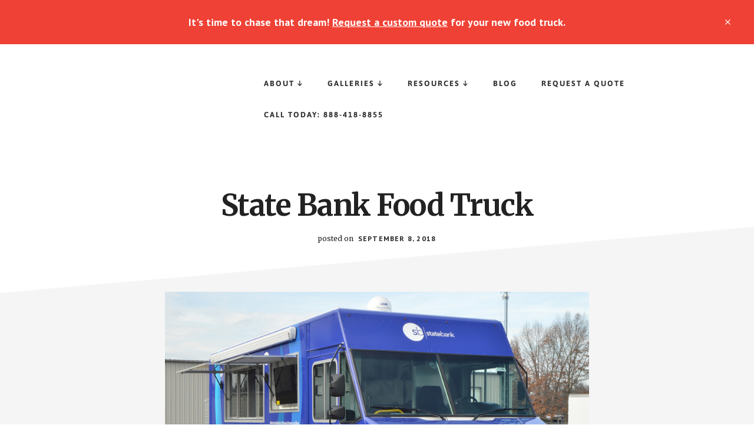

--- FILE ---
content_type: text/html; charset=UTF-8
request_url: https://prestigefoodtrucks.com/2018/09/state-bank-food-truck/
body_size: 18961
content:
<!DOCTYPE html>
<html lang="en-US">
<head >
<meta charset="UTF-8" />
<meta name="viewport" content="width=device-width, initial-scale=1" />
<meta name='robots' content='index, follow, max-image-preview:large, max-snippet:-1, max-video-preview:-1' />
	<style>img:is([sizes="auto" i], [sizes^="auto," i]) { contain-intrinsic-size: 3000px 1500px }</style>
	
	<!-- This site is optimized with the Yoast SEO plugin v25.2 - https://yoast.com/wordpress/plugins/seo/ -->
	<title>State Bank Food Truck Gallery | Prestige Food Trucks</title>
	<meta name="description" content="Need some food truck inspiration? Check out the photo gallery and equipment list for the State Bank Food Truck by Prestige." />
	<link rel="canonical" href="https://prestigefoodtrucks.com/2018/09/state-bank-food-truck/" />
	<meta property="og:locale" content="en_US" />
	<meta property="og:type" content="article" />
	<meta property="og:title" content="State Bank Food Truck Gallery | Prestige Food Trucks" />
	<meta property="og:description" content="Need some food truck inspiration? Check out the photo gallery and equipment list for the State Bank Food Truck by Prestige." />
	<meta property="og:url" content="https://prestigefoodtrucks.com/2018/09/state-bank-food-truck/" />
	<meta property="og:site_name" content="Prestige Food Trucks" />
	<meta property="article:published_time" content="2018-09-08T20:29:21+00:00" />
	<meta property="article:modified_time" content="2021-06-04T14:10:07+00:00" />
	<meta property="og:image" content="https://prestigefoodtrucks.com/wp-content/uploads/2018/09/State-Bank_0013_MK00021-State-Bank-Wichman-Prestige_a0045-thumbnail.jpg" />
	<meta property="og:image:width" content="400" />
	<meta property="og:image:height" content="225" />
	<meta property="og:image:type" content="image/jpeg" />
	<meta name="author" content="DCI Marketing" />
	<meta name="twitter:label1" content="Written by" />
	<meta name="twitter:data1" content="DCI Marketing" />
	<meta name="twitter:label2" content="Est. reading time" />
	<meta name="twitter:data2" content="1 minute" />
	<script type="application/ld+json" class="yoast-schema-graph">{"@context":"https://schema.org","@graph":[{"@type":"WebPage","@id":"https://prestigefoodtrucks.com/2018/09/state-bank-food-truck/","url":"https://prestigefoodtrucks.com/2018/09/state-bank-food-truck/","name":"State Bank Food Truck Gallery | Prestige Food Trucks","isPartOf":{"@id":"https://prestigefoodtrucks.com/#website"},"primaryImageOfPage":{"@id":"https://prestigefoodtrucks.com/2018/09/state-bank-food-truck/#primaryimage"},"image":{"@id":"https://prestigefoodtrucks.com/2018/09/state-bank-food-truck/#primaryimage"},"thumbnailUrl":"https://prestigefoodtrucks.com/wp-content/uploads/2018/09/State-Bank_0013_MK00021-State-Bank-Wichman-Prestige_a0045-thumbnail.jpg","datePublished":"2018-09-08T20:29:21+00:00","dateModified":"2021-06-04T14:10:07+00:00","author":{"@id":"https://prestigefoodtrucks.com/#/schema/person/a447c56475147c4859220a261bcae7b3"},"description":"Need some food truck inspiration? Check out the photo gallery and equipment list for the State Bank Food Truck by Prestige.","breadcrumb":{"@id":"https://prestigefoodtrucks.com/2018/09/state-bank-food-truck/#breadcrumb"},"inLanguage":"en-US","potentialAction":[{"@type":"ReadAction","target":["https://prestigefoodtrucks.com/2018/09/state-bank-food-truck/"]}]},{"@type":"ImageObject","inLanguage":"en-US","@id":"https://prestigefoodtrucks.com/2018/09/state-bank-food-truck/#primaryimage","url":"https://prestigefoodtrucks.com/wp-content/uploads/2018/09/State-Bank_0013_MK00021-State-Bank-Wichman-Prestige_a0045-thumbnail.jpg","contentUrl":"https://prestigefoodtrucks.com/wp-content/uploads/2018/09/State-Bank_0013_MK00021-State-Bank-Wichman-Prestige_a0045-thumbnail.jpg","width":400,"height":225,"caption":"blue food truck"},{"@type":"BreadcrumbList","@id":"https://prestigefoodtrucks.com/2018/09/state-bank-food-truck/#breadcrumb","itemListElement":[{"@type":"ListItem","position":1,"name":"Home","item":"https://prestigefoodtrucks.com/"},{"@type":"ListItem","position":2,"name":"Blog","item":"https://prestigefoodtrucks.com/blog/"},{"@type":"ListItem","position":3,"name":"State Bank Food Truck"}]},{"@type":"WebSite","@id":"https://prestigefoodtrucks.com/#website","url":"https://prestigefoodtrucks.com/","name":"Prestige Food Trucks","description":"Prestige Food Trucks","potentialAction":[{"@type":"SearchAction","target":{"@type":"EntryPoint","urlTemplate":"https://prestigefoodtrucks.com/?s={search_term_string}"},"query-input":{"@type":"PropertyValueSpecification","valueRequired":true,"valueName":"search_term_string"}}],"inLanguage":"en-US"},{"@type":"Person","@id":"https://prestigefoodtrucks.com/#/schema/person/a447c56475147c4859220a261bcae7b3","name":"DCI Marketing","image":{"@type":"ImageObject","inLanguage":"en-US","@id":"https://prestigefoodtrucks.com/#/schema/person/image/","url":"https://secure.gravatar.com/avatar/b3f4e7b39b3b742e05e38d6b295c4efe208d4e7bddebccdccbc01c46448d0374?s=96&d=mm&r=g","contentUrl":"https://secure.gravatar.com/avatar/b3f4e7b39b3b742e05e38d6b295c4efe208d4e7bddebccdccbc01c46448d0374?s=96&d=mm&r=g","caption":"DCI Marketing"}}]}</script>
	<!-- / Yoast SEO plugin. -->


<link rel='dns-prefetch' href='//fonts.googleapis.com' />
<link href='https://fonts.gstatic.com' crossorigin rel='preconnect' />
<link rel="alternate" type="application/rss+xml" title="Prestige Food Trucks &raquo; Feed" href="https://prestigefoodtrucks.com/feed/" />
<link rel="alternate" type="application/rss+xml" title="Prestige Food Trucks &raquo; Comments Feed" href="https://prestigefoodtrucks.com/comments/feed/" />
<script type="text/javascript">
/* <![CDATA[ */
window._wpemojiSettings = {"baseUrl":"https:\/\/s.w.org\/images\/core\/emoji\/16.0.1\/72x72\/","ext":".png","svgUrl":"https:\/\/s.w.org\/images\/core\/emoji\/16.0.1\/svg\/","svgExt":".svg","source":{"concatemoji":"https:\/\/prestigefoodtrucks.com\/wp-includes\/js\/wp-emoji-release.min.js?ver=6.8.3"}};
/*! This file is auto-generated */
!function(s,n){var o,i,e;function c(e){try{var t={supportTests:e,timestamp:(new Date).valueOf()};sessionStorage.setItem(o,JSON.stringify(t))}catch(e){}}function p(e,t,n){e.clearRect(0,0,e.canvas.width,e.canvas.height),e.fillText(t,0,0);var t=new Uint32Array(e.getImageData(0,0,e.canvas.width,e.canvas.height).data),a=(e.clearRect(0,0,e.canvas.width,e.canvas.height),e.fillText(n,0,0),new Uint32Array(e.getImageData(0,0,e.canvas.width,e.canvas.height).data));return t.every(function(e,t){return e===a[t]})}function u(e,t){e.clearRect(0,0,e.canvas.width,e.canvas.height),e.fillText(t,0,0);for(var n=e.getImageData(16,16,1,1),a=0;a<n.data.length;a++)if(0!==n.data[a])return!1;return!0}function f(e,t,n,a){switch(t){case"flag":return n(e,"\ud83c\udff3\ufe0f\u200d\u26a7\ufe0f","\ud83c\udff3\ufe0f\u200b\u26a7\ufe0f")?!1:!n(e,"\ud83c\udde8\ud83c\uddf6","\ud83c\udde8\u200b\ud83c\uddf6")&&!n(e,"\ud83c\udff4\udb40\udc67\udb40\udc62\udb40\udc65\udb40\udc6e\udb40\udc67\udb40\udc7f","\ud83c\udff4\u200b\udb40\udc67\u200b\udb40\udc62\u200b\udb40\udc65\u200b\udb40\udc6e\u200b\udb40\udc67\u200b\udb40\udc7f");case"emoji":return!a(e,"\ud83e\udedf")}return!1}function g(e,t,n,a){var r="undefined"!=typeof WorkerGlobalScope&&self instanceof WorkerGlobalScope?new OffscreenCanvas(300,150):s.createElement("canvas"),o=r.getContext("2d",{willReadFrequently:!0}),i=(o.textBaseline="top",o.font="600 32px Arial",{});return e.forEach(function(e){i[e]=t(o,e,n,a)}),i}function t(e){var t=s.createElement("script");t.src=e,t.defer=!0,s.head.appendChild(t)}"undefined"!=typeof Promise&&(o="wpEmojiSettingsSupports",i=["flag","emoji"],n.supports={everything:!0,everythingExceptFlag:!0},e=new Promise(function(e){s.addEventListener("DOMContentLoaded",e,{once:!0})}),new Promise(function(t){var n=function(){try{var e=JSON.parse(sessionStorage.getItem(o));if("object"==typeof e&&"number"==typeof e.timestamp&&(new Date).valueOf()<e.timestamp+604800&&"object"==typeof e.supportTests)return e.supportTests}catch(e){}return null}();if(!n){if("undefined"!=typeof Worker&&"undefined"!=typeof OffscreenCanvas&&"undefined"!=typeof URL&&URL.createObjectURL&&"undefined"!=typeof Blob)try{var e="postMessage("+g.toString()+"("+[JSON.stringify(i),f.toString(),p.toString(),u.toString()].join(",")+"));",a=new Blob([e],{type:"text/javascript"}),r=new Worker(URL.createObjectURL(a),{name:"wpTestEmojiSupports"});return void(r.onmessage=function(e){c(n=e.data),r.terminate(),t(n)})}catch(e){}c(n=g(i,f,p,u))}t(n)}).then(function(e){for(var t in e)n.supports[t]=e[t],n.supports.everything=n.supports.everything&&n.supports[t],"flag"!==t&&(n.supports.everythingExceptFlag=n.supports.everythingExceptFlag&&n.supports[t]);n.supports.everythingExceptFlag=n.supports.everythingExceptFlag&&!n.supports.flag,n.DOMReady=!1,n.readyCallback=function(){n.DOMReady=!0}}).then(function(){return e}).then(function(){var e;n.supports.everything||(n.readyCallback(),(e=n.source||{}).concatemoji?t(e.concatemoji):e.wpemoji&&e.twemoji&&(t(e.twemoji),t(e.wpemoji)))}))}((window,document),window._wpemojiSettings);
/* ]]> */
</script>
<link rel='stylesheet' id='formidable-css' href='https://prestigefoodtrucks.com/wp-content/plugins/formidable/css/formidableforms.css?ver=9291701' type='text/css' media='all' />
<link rel='stylesheet' id='atomic-blocks-fontawesome-css' href='https://prestigefoodtrucks.com/wp-content/plugins/atomic-blocks/dist/assets/fontawesome/css/all.min.css?ver=1650467821' type='text/css' media='all' />
<link rel='stylesheet' id='academy-pro-css' href='https://prestigefoodtrucks.com/wp-content/themes/academy-pro/style.css?ver=1.0.6' type='text/css' media='all' />
<style id='academy-pro-inline-css' type='text/css'>


		a,
		h4,
		button.secondary:focus,
		button.secondary:hover,
		input[type="button"].secondary:focus,
		input[type="button"].secondary:hover,
		input[type="reset"].secondary:focus,
		input[type="reset"].secondary:hover,
		input[type="submit"].secondary:focus,
		input[type="submit"].secondary:hover,
		.button.secondary:focus,
		.button.secondary:hover,
		.menu > .highlight > a:hover,
		.site-title a:focus,
		.site-title a:hover,
		.entry-title a:focus,
		.entry-title a:hover,
		.genesis-nav-menu a:focus,
		.genesis-nav-menu a:hover,
		.genesis-nav-menu .current-menu-item > a,
		.genesis-nav-menu .sub-menu .current-menu-item > a:focus,
		.genesis-nav-menu .sub-menu .current-menu-item > a:hover,
		.genesis-responsive-menu .genesis-nav-menu a:focus,
		.genesis-responsive-menu .genesis-nav-menu a:hover,
		.gs-faq button:focus,
		.gs-faq button:hover,
		.gs-faq button.gs-faq--expanded:focus,
		.entry-footer .entry-meta .entry-categories a:focus,
		.entry-footer .entry-meta .entry-categories a:hover,
		.entry-footer .entry-meta .entry-tags a:focus,
		.entry-footer .entry-meta .entry-tags a:hover,
		.entry-footer .entry-meta .entry-terms a:focus,
		.entry-footer .entry-meta .entry-terms a:hover,
		.sidebar a:not(.button):focus,
		.sidebar a:not(.button):hover,
		.sp-icon-accent,
		.sub-menu-toggle:focus,
		.sub-menu-toggle:hover {
			color: #ef4135;
		}

		button,
		input[type="button"],
		input[type="reset"],
		input[type="submit"],
		.button {
			background-color: #ef4135;
		}

		.enews-widget::after {
			background: #ef4135;
		}

		.academy-top-banner,
		.enews-widget input[type="submit"],
		.sidebar .enews-widget input[type="submit"] {
			background-color: #ef4135;
		}

		a.more-link.button.text:focus,
		a.more-link.button.text:hover,
		button.text:focus,
		button.text:hover,
		input[type="button"].text:focus,
		input[type="button"].text:hover,
		input[type="reset"].text:focus,
		input[type="reset"].text:hover,
		input[type="submit"].text:focus,
		input[type="submit"].text:hover,
		.button.text:focus,
		.button.text:hover,
		.comment-reply-link:focus,
		.comment-reply-link:hover,
		.footer-cta::before,
		.menu-toggle:focus,
		.menu-toggle:hover,
		.menu > .highlight > a:focus,
		.menu > .highlight > a:hover {
			border-color: #ef4135;
			color: #ef4135;
		}

		a.more-link.button.text,
		button.secondary,
		button.text,
		input[type="button"].secondary,
		input[type="reset"].secondary,
		input[type="submit"].secondary,
		input:focus,
		input[type="button"].text,
		input[type="reset"].text,
		input[type="submit"].text,
		textarea:focus,
		.archive-pagination a:focus,
		.archive-pagination a:hover,
		.archive-pagination .active a,
		.button.secondary,
		.button.text,
		.comment-reply-link,
		.entry-footer .entry-meta .entry-categories a,
		.entry-footer .entry-meta .entry-tags a,
		.entry-footer .entry-meta .entry-terms a,
		.genesis-responsive-menu .genesis-nav-menu .sub-menu a:focus,
		.genesis-responsive-menu .genesis-nav-menu .sub-menu a:hover,
		.gravatar-wrap::before,
		.menu-toggle,
		.menu > .highlight > a,
		.pricing-table .featured,
		.single-featured-image::before,
		.site-title a,
		.site-title a:focus,
		.site-title a:hover {
			border-color: #ef4135;
		}

		a.button:focus,
		a.button:hover,
		button:focus,
		button:hover,
		input[type="button"]:focus,
		input[type="button"]:hover,
		input[type="reset"]:focus,
		input[type="reset"]:hover,
		input[type="submit"]:focus,
		input[type="submit"]:hover,
		.archive-pagination li a:focus,
		.archive-pagination li a:hover,
		.archive-pagination .active a,
		.button:focus,
		.button:hover,
		.enews-widget input[type="submit"]:focus,
		.enews-widget input[type="submit"]:hover,
		.sidebar .enews-widget input[type="submit"]:focus,
		.sidebar .enews-widget input[type="submit"]:hover {
			background-color: #ef4135;
		}

		
</style>
<style id='wp-emoji-styles-inline-css' type='text/css'>

	img.wp-smiley, img.emoji {
		display: inline !important;
		border: none !important;
		box-shadow: none !important;
		height: 1em !important;
		width: 1em !important;
		margin: 0 0.07em !important;
		vertical-align: -0.1em !important;
		background: none !important;
		padding: 0 !important;
	}
</style>
<link rel='stylesheet' id='wp-block-library-css' href='https://prestigefoodtrucks.com/wp-includes/css/dist/block-library/style.min.css?ver=6.8.3' type='text/css' media='all' />
<style id='classic-theme-styles-inline-css' type='text/css'>
/*! This file is auto-generated */
.wp-block-button__link{color:#fff;background-color:#32373c;border-radius:9999px;box-shadow:none;text-decoration:none;padding:calc(.667em + 2px) calc(1.333em + 2px);font-size:1.125em}.wp-block-file__button{background:#32373c;color:#fff;text-decoration:none}
</style>
<link rel='stylesheet' id='atomic-blocks-style-css-css' href='https://prestigefoodtrucks.com/wp-content/plugins/atomic-blocks/dist/blocks.style.build.css?ver=1650467821' type='text/css' media='all' />
<style id='global-styles-inline-css' type='text/css'>
:root{--wp--preset--aspect-ratio--square: 1;--wp--preset--aspect-ratio--4-3: 4/3;--wp--preset--aspect-ratio--3-4: 3/4;--wp--preset--aspect-ratio--3-2: 3/2;--wp--preset--aspect-ratio--2-3: 2/3;--wp--preset--aspect-ratio--16-9: 16/9;--wp--preset--aspect-ratio--9-16: 9/16;--wp--preset--color--black: #000000;--wp--preset--color--cyan-bluish-gray: #abb8c3;--wp--preset--color--white: #ffffff;--wp--preset--color--pale-pink: #f78da7;--wp--preset--color--vivid-red: #cf2e2e;--wp--preset--color--luminous-vivid-orange: #ff6900;--wp--preset--color--luminous-vivid-amber: #fcb900;--wp--preset--color--light-green-cyan: #7bdcb5;--wp--preset--color--vivid-green-cyan: #00d084;--wp--preset--color--pale-cyan-blue: #8ed1fc;--wp--preset--color--vivid-cyan-blue: #0693e3;--wp--preset--color--vivid-purple: #9b51e0;--wp--preset--gradient--vivid-cyan-blue-to-vivid-purple: linear-gradient(135deg,rgba(6,147,227,1) 0%,rgb(155,81,224) 100%);--wp--preset--gradient--light-green-cyan-to-vivid-green-cyan: linear-gradient(135deg,rgb(122,220,180) 0%,rgb(0,208,130) 100%);--wp--preset--gradient--luminous-vivid-amber-to-luminous-vivid-orange: linear-gradient(135deg,rgba(252,185,0,1) 0%,rgba(255,105,0,1) 100%);--wp--preset--gradient--luminous-vivid-orange-to-vivid-red: linear-gradient(135deg,rgba(255,105,0,1) 0%,rgb(207,46,46) 100%);--wp--preset--gradient--very-light-gray-to-cyan-bluish-gray: linear-gradient(135deg,rgb(238,238,238) 0%,rgb(169,184,195) 100%);--wp--preset--gradient--cool-to-warm-spectrum: linear-gradient(135deg,rgb(74,234,220) 0%,rgb(151,120,209) 20%,rgb(207,42,186) 40%,rgb(238,44,130) 60%,rgb(251,105,98) 80%,rgb(254,248,76) 100%);--wp--preset--gradient--blush-light-purple: linear-gradient(135deg,rgb(255,206,236) 0%,rgb(152,150,240) 100%);--wp--preset--gradient--blush-bordeaux: linear-gradient(135deg,rgb(254,205,165) 0%,rgb(254,45,45) 50%,rgb(107,0,62) 100%);--wp--preset--gradient--luminous-dusk: linear-gradient(135deg,rgb(255,203,112) 0%,rgb(199,81,192) 50%,rgb(65,88,208) 100%);--wp--preset--gradient--pale-ocean: linear-gradient(135deg,rgb(255,245,203) 0%,rgb(182,227,212) 50%,rgb(51,167,181) 100%);--wp--preset--gradient--electric-grass: linear-gradient(135deg,rgb(202,248,128) 0%,rgb(113,206,126) 100%);--wp--preset--gradient--midnight: linear-gradient(135deg,rgb(2,3,129) 0%,rgb(40,116,252) 100%);--wp--preset--font-size--small: 13px;--wp--preset--font-size--medium: 20px;--wp--preset--font-size--large: 36px;--wp--preset--font-size--x-large: 42px;--wp--preset--font-family--asap: Asap;--wp--preset--spacing--20: 0.44rem;--wp--preset--spacing--30: 0.67rem;--wp--preset--spacing--40: 1rem;--wp--preset--spacing--50: 1.5rem;--wp--preset--spacing--60: 2.25rem;--wp--preset--spacing--70: 3.38rem;--wp--preset--spacing--80: 5.06rem;--wp--preset--shadow--natural: 6px 6px 9px rgba(0, 0, 0, 0.2);--wp--preset--shadow--deep: 12px 12px 50px rgba(0, 0, 0, 0.4);--wp--preset--shadow--sharp: 6px 6px 0px rgba(0, 0, 0, 0.2);--wp--preset--shadow--outlined: 6px 6px 0px -3px rgba(255, 255, 255, 1), 6px 6px rgba(0, 0, 0, 1);--wp--preset--shadow--crisp: 6px 6px 0px rgba(0, 0, 0, 1);}:where(.is-layout-flex){gap: 0.5em;}:where(.is-layout-grid){gap: 0.5em;}body .is-layout-flex{display: flex;}.is-layout-flex{flex-wrap: wrap;align-items: center;}.is-layout-flex > :is(*, div){margin: 0;}body .is-layout-grid{display: grid;}.is-layout-grid > :is(*, div){margin: 0;}:where(.wp-block-columns.is-layout-flex){gap: 2em;}:where(.wp-block-columns.is-layout-grid){gap: 2em;}:where(.wp-block-post-template.is-layout-flex){gap: 1.25em;}:where(.wp-block-post-template.is-layout-grid){gap: 1.25em;}.has-black-color{color: var(--wp--preset--color--black) !important;}.has-cyan-bluish-gray-color{color: var(--wp--preset--color--cyan-bluish-gray) !important;}.has-white-color{color: var(--wp--preset--color--white) !important;}.has-pale-pink-color{color: var(--wp--preset--color--pale-pink) !important;}.has-vivid-red-color{color: var(--wp--preset--color--vivid-red) !important;}.has-luminous-vivid-orange-color{color: var(--wp--preset--color--luminous-vivid-orange) !important;}.has-luminous-vivid-amber-color{color: var(--wp--preset--color--luminous-vivid-amber) !important;}.has-light-green-cyan-color{color: var(--wp--preset--color--light-green-cyan) !important;}.has-vivid-green-cyan-color{color: var(--wp--preset--color--vivid-green-cyan) !important;}.has-pale-cyan-blue-color{color: var(--wp--preset--color--pale-cyan-blue) !important;}.has-vivid-cyan-blue-color{color: var(--wp--preset--color--vivid-cyan-blue) !important;}.has-vivid-purple-color{color: var(--wp--preset--color--vivid-purple) !important;}.has-black-background-color{background-color: var(--wp--preset--color--black) !important;}.has-cyan-bluish-gray-background-color{background-color: var(--wp--preset--color--cyan-bluish-gray) !important;}.has-white-background-color{background-color: var(--wp--preset--color--white) !important;}.has-pale-pink-background-color{background-color: var(--wp--preset--color--pale-pink) !important;}.has-vivid-red-background-color{background-color: var(--wp--preset--color--vivid-red) !important;}.has-luminous-vivid-orange-background-color{background-color: var(--wp--preset--color--luminous-vivid-orange) !important;}.has-luminous-vivid-amber-background-color{background-color: var(--wp--preset--color--luminous-vivid-amber) !important;}.has-light-green-cyan-background-color{background-color: var(--wp--preset--color--light-green-cyan) !important;}.has-vivid-green-cyan-background-color{background-color: var(--wp--preset--color--vivid-green-cyan) !important;}.has-pale-cyan-blue-background-color{background-color: var(--wp--preset--color--pale-cyan-blue) !important;}.has-vivid-cyan-blue-background-color{background-color: var(--wp--preset--color--vivid-cyan-blue) !important;}.has-vivid-purple-background-color{background-color: var(--wp--preset--color--vivid-purple) !important;}.has-black-border-color{border-color: var(--wp--preset--color--black) !important;}.has-cyan-bluish-gray-border-color{border-color: var(--wp--preset--color--cyan-bluish-gray) !important;}.has-white-border-color{border-color: var(--wp--preset--color--white) !important;}.has-pale-pink-border-color{border-color: var(--wp--preset--color--pale-pink) !important;}.has-vivid-red-border-color{border-color: var(--wp--preset--color--vivid-red) !important;}.has-luminous-vivid-orange-border-color{border-color: var(--wp--preset--color--luminous-vivid-orange) !important;}.has-luminous-vivid-amber-border-color{border-color: var(--wp--preset--color--luminous-vivid-amber) !important;}.has-light-green-cyan-border-color{border-color: var(--wp--preset--color--light-green-cyan) !important;}.has-vivid-green-cyan-border-color{border-color: var(--wp--preset--color--vivid-green-cyan) !important;}.has-pale-cyan-blue-border-color{border-color: var(--wp--preset--color--pale-cyan-blue) !important;}.has-vivid-cyan-blue-border-color{border-color: var(--wp--preset--color--vivid-cyan-blue) !important;}.has-vivid-purple-border-color{border-color: var(--wp--preset--color--vivid-purple) !important;}.has-vivid-cyan-blue-to-vivid-purple-gradient-background{background: var(--wp--preset--gradient--vivid-cyan-blue-to-vivid-purple) !important;}.has-light-green-cyan-to-vivid-green-cyan-gradient-background{background: var(--wp--preset--gradient--light-green-cyan-to-vivid-green-cyan) !important;}.has-luminous-vivid-amber-to-luminous-vivid-orange-gradient-background{background: var(--wp--preset--gradient--luminous-vivid-amber-to-luminous-vivid-orange) !important;}.has-luminous-vivid-orange-to-vivid-red-gradient-background{background: var(--wp--preset--gradient--luminous-vivid-orange-to-vivid-red) !important;}.has-very-light-gray-to-cyan-bluish-gray-gradient-background{background: var(--wp--preset--gradient--very-light-gray-to-cyan-bluish-gray) !important;}.has-cool-to-warm-spectrum-gradient-background{background: var(--wp--preset--gradient--cool-to-warm-spectrum) !important;}.has-blush-light-purple-gradient-background{background: var(--wp--preset--gradient--blush-light-purple) !important;}.has-blush-bordeaux-gradient-background{background: var(--wp--preset--gradient--blush-bordeaux) !important;}.has-luminous-dusk-gradient-background{background: var(--wp--preset--gradient--luminous-dusk) !important;}.has-pale-ocean-gradient-background{background: var(--wp--preset--gradient--pale-ocean) !important;}.has-electric-grass-gradient-background{background: var(--wp--preset--gradient--electric-grass) !important;}.has-midnight-gradient-background{background: var(--wp--preset--gradient--midnight) !important;}.has-small-font-size{font-size: var(--wp--preset--font-size--small) !important;}.has-medium-font-size{font-size: var(--wp--preset--font-size--medium) !important;}.has-large-font-size{font-size: var(--wp--preset--font-size--large) !important;}.has-x-large-font-size{font-size: var(--wp--preset--font-size--x-large) !important;}.has-asap-font-family{font-family: var(--wp--preset--font-family--asap) !important;}
:where(.wp-block-post-template.is-layout-flex){gap: 1.25em;}:where(.wp-block-post-template.is-layout-grid){gap: 1.25em;}
:where(.wp-block-columns.is-layout-flex){gap: 2em;}:where(.wp-block-columns.is-layout-grid){gap: 2em;}
:root :where(.wp-block-pullquote){font-size: 1.5em;line-height: 1.6;}
</style>
<link rel='stylesheet' id='academy-fonts-css' href='//fonts.googleapis.com/css?family=Merriweather%3A400%2C400i%2C700%2C700i%7CPT+Sans%3A400%2C700&#038;ver=1.0.6' type='text/css' media='all' />
<link rel='stylesheet' id='academy-sp-icons-css' href='https://prestigefoodtrucks.com/wp-content/themes/academy-pro/css/sp-icons.css?ver=1.0.6' type='text/css' media='all' />
<link rel='stylesheet' id='simple-social-icons-font-css' href='https://prestigefoodtrucks.com/wp-content/plugins/simple-social-icons/css/style.css?ver=3.0.2' type='text/css' media='all' />
<link rel="stylesheet" type="text/css" href="https://prestigefoodtrucks.com/wp-content/plugins/smart-slider-3/Public/SmartSlider3/Application/Frontend/Assets/dist/smartslider.min.css?ver=c9342566" media="all">
<style data-related="n2-ss-17">div#n2-ss-17 .n2-ss-slider-1{display:grid;position:relative;}div#n2-ss-17 .n2-ss-slider-2{display:grid;position:relative;overflow:hidden;padding:0px 0px 0px 0px;border:0px solid RGBA(62,62,62,1);border-radius:0px;background-clip:padding-box;background-repeat:repeat;background-position:50% 50%;background-size:cover;background-attachment:scroll;z-index:1;}div#n2-ss-17:not(.n2-ss-loaded) .n2-ss-slider-2{background-image:none !important;}div#n2-ss-17 .n2-ss-slider-3{display:grid;grid-template-areas:'cover';position:relative;overflow:hidden;z-index:10;}div#n2-ss-17 .n2-ss-slider-3 > *{grid-area:cover;}div#n2-ss-17 .n2-ss-slide-backgrounds,div#n2-ss-17 .n2-ss-slider-3 > .n2-ss-divider{position:relative;}div#n2-ss-17 .n2-ss-slide-backgrounds{z-index:10;}div#n2-ss-17 .n2-ss-slide-backgrounds > *{overflow:hidden;}div#n2-ss-17 .n2-ss-slide-background{transform:translateX(-100000px);}div#n2-ss-17 .n2-ss-slider-4{place-self:center;position:relative;width:100%;height:100%;z-index:20;display:grid;grid-template-areas:'slide';}div#n2-ss-17 .n2-ss-slider-4 > *{grid-area:slide;}div#n2-ss-17.n2-ss-full-page--constrain-ratio .n2-ss-slider-4{height:auto;}div#n2-ss-17 .n2-ss-slide{display:grid;place-items:center;grid-auto-columns:100%;position:relative;z-index:20;-webkit-backface-visibility:hidden;transform:translateX(-100000px);}div#n2-ss-17 .n2-ss-slide{perspective:1500px;}div#n2-ss-17 .n2-ss-slide-active{z-index:21;}.n2-ss-background-animation{position:absolute;top:0;left:0;width:100%;height:100%;z-index:3;}div#n2-ss-17 .nextend-arrow{cursor:pointer;overflow:hidden;line-height:0 !important;z-index:18;-webkit-user-select:none;}div#n2-ss-17 .nextend-arrow img{position:relative;display:block;}div#n2-ss-17 .nextend-arrow img.n2-arrow-hover-img{display:none;}div#n2-ss-17 .nextend-arrow:FOCUS img.n2-arrow-hover-img,div#n2-ss-17 .nextend-arrow:HOVER img.n2-arrow-hover-img{display:inline;}div#n2-ss-17 .nextend-arrow:FOCUS img.n2-arrow-normal-img,div#n2-ss-17 .nextend-arrow:HOVER img.n2-arrow-normal-img{display:none;}div#n2-ss-17 .nextend-arrow-animated{overflow:hidden;}div#n2-ss-17 .nextend-arrow-animated > div{position:relative;}div#n2-ss-17 .nextend-arrow-animated .n2-active{position:absolute;}div#n2-ss-17 .nextend-arrow-animated-fade{transition:background 0.3s, opacity 0.4s;}div#n2-ss-17 .nextend-arrow-animated-horizontal > div{transition:all 0.4s;transform:none;}div#n2-ss-17 .nextend-arrow-animated-horizontal .n2-active{top:0;}div#n2-ss-17 .nextend-arrow-previous.nextend-arrow-animated-horizontal .n2-active{left:100%;}div#n2-ss-17 .nextend-arrow-next.nextend-arrow-animated-horizontal .n2-active{right:100%;}div#n2-ss-17 .nextend-arrow-previous.nextend-arrow-animated-horizontal:HOVER > div,div#n2-ss-17 .nextend-arrow-previous.nextend-arrow-animated-horizontal:FOCUS > div{transform:translateX(-100%);}div#n2-ss-17 .nextend-arrow-next.nextend-arrow-animated-horizontal:HOVER > div,div#n2-ss-17 .nextend-arrow-next.nextend-arrow-animated-horizontal:FOCUS > div{transform:translateX(100%);}div#n2-ss-17 .nextend-arrow-animated-vertical > div{transition:all 0.4s;transform:none;}div#n2-ss-17 .nextend-arrow-animated-vertical .n2-active{left:0;}div#n2-ss-17 .nextend-arrow-previous.nextend-arrow-animated-vertical .n2-active{top:100%;}div#n2-ss-17 .nextend-arrow-next.nextend-arrow-animated-vertical .n2-active{bottom:100%;}div#n2-ss-17 .nextend-arrow-previous.nextend-arrow-animated-vertical:HOVER > div,div#n2-ss-17 .nextend-arrow-previous.nextend-arrow-animated-vertical:FOCUS > div{transform:translateY(-100%);}div#n2-ss-17 .nextend-arrow-next.nextend-arrow-animated-vertical:HOVER > div,div#n2-ss-17 .nextend-arrow-next.nextend-arrow-animated-vertical:FOCUS > div{transform:translateY(100%);}div#n2-ss-17 .nextend-thumbnail{flex:0 0 auto;overflow:hidden;}div#n2-ss-17 .nextend-thumbnail-default{position:relative;display:flex;flex-direction:column;z-index:10;}div#n2-ss-17 .nextend-thumbnail-inner{position:relative;flex-basis:0;flex-grow:1;scroll-behavior:smooth;scrollbar-width:none;}div#n2-ss-17 .nextend-thumbnail-inner::-webkit-scrollbar{width:0;height:0;background:transparent;}div#n2-ss-17 .nextend-thumbnail-button{position:absolute;display:grid;place-content:center;transition:all 0.4s;cursor:pointer;visibility:hidden;}div#n2-ss-17 .nextend-thumbnail-button *{visibility:visible;}div#n2-ss-17 .nextend-thumbnail-scroller{display:grid;}div#n2-ss-17 .n2-thumbnail-dot{position:relative;cursor:pointer;}div#n2-ss-17 .n2-thumbnail-dot img{object-fit:cover;max-width:none !important;}div#n2-ss-17 .n2-caption-before{order:-1;}div#n2-ss-17 .n2-caption-overlay{position:absolute;box-sizing:border-box;display:grid;place-content:center;}div#n2-ss-17 .n2-thumbnail-dot-type{position:absolute;left:50%;top:50%;transform:translate3d(-50%,-50%,0);}div#n2-ss-17 .nextend-thumbnail-vertical .nextend-thumbnail-scroller{min-height:100%;height:-moz-fit-content;height:-webkit-fit-content;height:fit-content;}div#n2-ss-17 .nextend-thumbnail-vertical .n2-align-content-start{align-content:flex-start;}div#n2-ss-17 .nextend-thumbnail-vertical .n2-align-content-center{align-content:center;}div#n2-ss-17 .nextend-thumbnail-vertical .n2-align-content-end{align-content:flex-end;}div#n2-ss-17 .nextend-thumbnail-vertical .n2-align-content-space-between{align-content:space-between;}div#n2-ss-17 .nextend-thumbnail-vertical .n2-align-content-space-around{align-content:space-around;}div#n2-ss-17 .nextend-thumbnail-vertical .nextend-thumbnail-inner{overflow-y:scroll;}div#n2-ss-17 .nextend-thumbnail-vertical .n2-thumbnail-dot{display:grid;grid-template-columns:auto 1fr;overflow:hidden;}div#n2-ss-17 .nextend-thumbnail-vertical .nextend-thumbnail-button{width:100%;}div#n2-ss-17 .nextend-thumbnail-vertical .nextend-thumbnail-previous{top:10px;}div#n2-ss-17 .nextend-thumbnail-vertical[data-has-previous="0"] .nextend-thumbnail-previous{transform:translateY(min(-100px,calc(-110%)));opacity:0;}div#n2-ss-17 .nextend-thumbnail-vertical .nextend-thumbnail-next{bottom:10px;}div#n2-ss-17 .nextend-thumbnail-vertical[data-has-next="0"] .nextend-thumbnail-next{transform:translateY(max(100px,calc(110%)));opacity:0;}div#n2-ss-17 .nextend-thumbnail-horizontal{flex-direction:row;}div#n2-ss-17 .nextend-thumbnail-horizontal .nextend-thumbnail-inner{overflow-x:scroll;}div#n2-ss-17 .nextend-thumbnail-horizontal .nextend-thumbnail-scroller{min-width:100%;width:-moz-fit-content;width:-webkit-fit-content;width:fit-content;grid-auto-flow:column;grid-auto-columns:min-content;}div#n2-ss-17 .nextend-thumbnail-horizontal .n2-align-content-start{justify-content:flex-start;}div#n2-ss-17 .nextend-thumbnail-horizontal .n2-align-content-center{justify-content:center;}div#n2-ss-17 .nextend-thumbnail-horizontal .n2-align-content-end{justify-content:flex-end;}div#n2-ss-17 .nextend-thumbnail-horizontal .n2-align-content-space-between{justify-content:space-between;}div#n2-ss-17 .nextend-thumbnail-horizontal .n2-align-content-space-around{justify-content:space-around;}div#n2-ss-17 .nextend-thumbnail-horizontal .n2-thumbnail-dot{display:grid;grid-template-rows:auto 1fr;overflow:hidden;}div#n2-ss-17 .nextend-thumbnail-horizontal .nextend-thumbnail-button{height:100%;}div#n2-ss-17 .nextend-thumbnail-horizontal .nextend-thumbnail-previous{left:10px;}div#n2-ss-17 .nextend-thumbnail-horizontal[data-has-previous="0"] .nextend-thumbnail-previous{transform:translateX(min(-100px,calc(-110%))) rotateZ(-90deg);opacity:0;}div#n2-ss-17 .nextend-thumbnail-horizontal .nextend-thumbnail-next{right:10px;}div#n2-ss-17 .nextend-thumbnail-horizontal[data-has-next="0"] .nextend-thumbnail-next{transform:translateX(max(100px,calc(110%))) rotateZ(-90deg);opacity:0;}div#n2-ss-17 .n2-style-240abbe4c3ae28f14c7b8660f7362629-simple{background: #ffffff;opacity:1;padding:3px 3px 3px 3px ;box-shadow: none;border: 0px solid RGBA(0,0,0,1);border-radius:0px;}div#n2-ss-17 .n2-style-d75e08e30026eb89e4b8cfbbe789cfbb-dot{background: RGBA(0,0,0,0);opacity:1;padding:0px 0px 0px 0px ;box-shadow: none;border: 0px solid RGBA(255,255,255,0);border-radius:0px;opacity:0.4;margin:3px;transition:all 0.4s;background-size:cover;}div#n2-ss-17 .n2-style-d75e08e30026eb89e4b8cfbbe789cfbb-dot.n2-active, div#n2-ss-17 .n2-style-d75e08e30026eb89e4b8cfbbe789cfbb-dot:HOVER, div#n2-ss-17 .n2-style-d75e08e30026eb89e4b8cfbbe789cfbb-dot:FOCUS{border: 0px solid RGBA(255,255,255,0.8);opacity:1;}div#n2-ss-17 .n2-ss-slide-limiter{max-width:3000px;}div#n2-ss-17 .n-uc-ggapXxupDQAN{padding:0px 0px 0px 0px}div#n2-ss-17 .n-uc-7X6bVGfH9lk2{padding:0px 0px 0px 0px}div#n2-ss-17 .n-uc-Qr2edAfJCmEI{padding:0px 0px 0px 0px}div#n2-ss-17 .n-uc-N16q1GpEszxB{padding:0px 0px 0px 0px}div#n2-ss-17 .n-uc-Z2HMM62QQdqj{padding:0px 0px 0px 0px}div#n2-ss-17 .n-uc-UHELmXOupqat{padding:0px 0px 0px 0px}div#n2-ss-17 .n-uc-2LizgDL0SZXE{padding:0px 0px 0px 0px}div#n2-ss-17 .n-uc-QsuEYZcA7daq{padding:0px 0px 0px 0px}div#n2-ss-17 .n-uc-H8bFWPTpt6A4{padding:0px 0px 0px 0px}div#n2-ss-17 .n-uc-BhmQgb9VR3ex{padding:0px 0px 0px 0px}div#n2-ss-17 .n-uc-EXqf2s2T9LSI{padding:0px 0px 0px 0px}div#n2-ss-17 .n-uc-LLTH12sVc73T{padding:0px 0px 0px 0px}div#n2-ss-17 .n-uc-7ANyCcMmKXjb{padding:0px 0px 0px 0px}div#n2-ss-17 .n-uc-nGQczxEtO6oL{padding:0px 0px 0px 0px}div#n2-ss-17 .n-uc-6vLFhSgpv8Cz{padding:0px 0px 0px 0px}div#n2-ss-17 .nextend-arrow img{width: 32px}div#n2-ss-17 .n2-thumbnail-dot img{width:100px;height:60px}@media (min-width: 1200px){div#n2-ss-17 [data-hide-desktopportrait="1"]{display: none !important;}}@media (orientation: landscape) and (max-width: 1199px) and (min-width: 901px),(orientation: portrait) and (max-width: 1199px) and (min-width: 701px){div#n2-ss-17 [data-hide-tabletportrait="1"]{display: none !important;}}@media (orientation: landscape) and (max-width: 900px),(orientation: portrait) and (max-width: 700px){div#n2-ss-17 [data-hide-mobileportrait="1"]{display: none !important;}div#n2-ss-17 .nextend-arrow img{width: 16px}}</style>
<script>(function(){this._N2=this._N2||{_r:[],_d:[],r:function(){this._r.push(arguments)},d:function(){this._d.push(arguments)}}}).call(window);</script><script src="https://prestigefoodtrucks.com/wp-content/plugins/smart-slider-3/Public/SmartSlider3/Application/Frontend/Assets/dist/n2.min.js?ver=c9342566" defer async></script>
<script src="https://prestigefoodtrucks.com/wp-content/plugins/smart-slider-3/Public/SmartSlider3/Application/Frontend/Assets/dist/smartslider-frontend.min.js?ver=c9342566" defer async></script>
<script src="https://prestigefoodtrucks.com/wp-content/plugins/smart-slider-3/Public/SmartSlider3/Slider/SliderType/Simple/Assets/dist/ss-simple.min.js?ver=c9342566" defer async></script>
<script src="https://prestigefoodtrucks.com/wp-content/plugins/smart-slider-3/Public/SmartSlider3/Widget/Arrow/ArrowImage/Assets/dist/w-arrow-image.min.js?ver=c9342566" defer async></script>
<script src="https://prestigefoodtrucks.com/wp-content/plugins/smart-slider-3/Public/SmartSlider3/Widget/Thumbnail/Basic/Assets/dist/w-thumbnail-horizontal.min.js?ver=c9342566" defer async></script>
<script>_N2.r('documentReady',function(){_N2.r(["documentReady","smartslider-frontend","SmartSliderWidgetArrowImage","SmartSliderWidgetThumbnailDefaultHorizontal","ss-simple"],function(){new _N2.SmartSliderSimple('n2-ss-17',{"admin":false,"background.video.mobile":1,"loadingTime":2000,"alias":{"id":0,"smoothScroll":0,"slideSwitch":0,"scroll":1},"align":"normal","isDelayed":0,"responsive":{"mediaQueries":{"all":false,"desktopportrait":["(min-width: 1200px)"],"tabletportrait":["(orientation: landscape) and (max-width: 1199px) and (min-width: 901px)","(orientation: portrait) and (max-width: 1199px) and (min-width: 701px)"],"mobileportrait":["(orientation: landscape) and (max-width: 900px)","(orientation: portrait) and (max-width: 700px)"]},"base":{"slideOuterWidth":1200,"slideOuterHeight":800,"sliderWidth":1200,"sliderHeight":800,"slideWidth":1200,"slideHeight":800},"hideOn":{"desktopLandscape":false,"desktopPortrait":false,"tabletLandscape":false,"tabletPortrait":false,"mobileLandscape":false,"mobilePortrait":false},"onResizeEnabled":true,"type":"auto","sliderHeightBasedOn":"real","focusUser":1,"focusEdge":"auto","breakpoints":[{"device":"tabletPortrait","type":"max-screen-width","portraitWidth":1199,"landscapeWidth":1199},{"device":"mobilePortrait","type":"max-screen-width","portraitWidth":700,"landscapeWidth":900}],"enabledDevices":{"desktopLandscape":0,"desktopPortrait":1,"tabletLandscape":0,"tabletPortrait":1,"mobileLandscape":0,"mobilePortrait":1},"sizes":{"desktopPortrait":{"width":1200,"height":800,"max":3000,"min":1200},"tabletPortrait":{"width":701,"height":467,"customHeight":false,"max":1199,"min":701},"mobilePortrait":{"width":320,"height":213,"customHeight":false,"max":900,"min":320}},"overflowHiddenPage":0,"focus":{"offsetTop":"#wpadminbar","offsetBottom":""}},"controls":{"mousewheel":0,"touch":"horizontal","keyboard":1,"blockCarouselInteraction":1},"playWhenVisible":1,"playWhenVisibleAt":0.5,"lazyLoad":0,"lazyLoadNeighbor":0,"blockrightclick":0,"maintainSession":0,"autoplay":{"enabled":0,"start":1,"duration":8000,"autoplayLoop":1,"allowReStart":0,"pause":{"click":1,"mouse":"0","mediaStarted":1},"resume":{"click":0,"mouse":0,"mediaEnded":1,"slidechanged":0},"interval":1,"intervalModifier":"loop","intervalSlide":"current"},"perspective":1500,"layerMode":{"playOnce":0,"playFirstLayer":1,"mode":"skippable","inAnimation":"mainInEnd"},"bgAnimations":0,"mainanimation":{"type":"no","duration":800,"delay":0,"ease":"easeOutQuad","shiftedBackgroundAnimation":0},"carousel":1,"initCallbacks":function(){new _N2.SmartSliderWidgetArrowImage(this);new _N2.SmartSliderWidgetThumbnailDefaultHorizontal(this,{"action":"click","minimumThumbnailCount":1})}})})});</script><script type="text/javascript" src="https://prestigefoodtrucks.com/wp-includes/js/jquery/jquery.min.js?ver=3.7.1" id="jquery-core-js"></script>
<script type="text/javascript" src="https://prestigefoodtrucks.com/wp-includes/js/jquery/jquery-migrate.min.js?ver=3.4.1" id="jquery-migrate-js"></script>
<script type="text/javascript" id="salesforce_nfpluginsettings-js-extra">
/* <![CDATA[ */
var salesforce_nfpluginsettings = {"clearLogRestUrl":"https:\/\/prestigefoodtrucks.com\/wp-json\/salesforce-crm\/debug-log\/delete-all","clearLogButtonId":"nfsalesforcecrm_clear_debug_logger","downloadLogRestUrl":"https:\/\/prestigefoodtrucks.com\/wp-json\/salesforce-crm\/debug-log\/get-all","downloadLogButtonId":"nfsalesforcecrm_download_debug_logger"};
/* ]]> */
</script>
<script type="text/javascript" src="https://prestigefoodtrucks.com/wp-content/plugins/ninja-forms-salesforce-crm/assets/js/nfpluginsettings.js?ver=3.3.4" id="salesforce_nfpluginsettings-js"></script>
<script type="text/javascript" id="file_uploads_nfpluginsettings-js-extra">
/* <![CDATA[ */
var params = {"clearLogRestUrl":"https:\/\/prestigefoodtrucks.com\/wp-json\/nf-file-uploads\/debug-log\/delete-all","clearLogButtonId":"file_uploads_clear_debug_logger","downloadLogRestUrl":"https:\/\/prestigefoodtrucks.com\/wp-json\/nf-file-uploads\/debug-log\/get-all","downloadLogButtonId":"file_uploads_download_debug_logger"};
/* ]]> */
</script>
<script type="text/javascript" src="https://prestigefoodtrucks.com/wp-content/plugins/ninja-forms-uploads/assets/js/nfpluginsettings.js?ver=3.3.21" id="file_uploads_nfpluginsettings-js"></script>
<link rel="https://api.w.org/" href="https://prestigefoodtrucks.com/wp-json/" /><link rel="alternate" title="JSON" type="application/json" href="https://prestigefoodtrucks.com/wp-json/wp/v2/posts/22598" /><link rel="EditURI" type="application/rsd+xml" title="RSD" href="https://prestigefoodtrucks.com/xmlrpc.php?rsd" />
<link rel='shortlink' href='https://prestigefoodtrucks.com/?p=22598' />
<link rel="alternate" title="oEmbed (JSON)" type="application/json+oembed" href="https://prestigefoodtrucks.com/wp-json/oembed/1.0/embed?url=https%3A%2F%2Fprestigefoodtrucks.com%2F2018%2F09%2Fstate-bank-food-truck%2F" />
<link rel="alternate" title="oEmbed (XML)" type="text/xml+oembed" href="https://prestigefoodtrucks.com/wp-json/oembed/1.0/embed?url=https%3A%2F%2Fprestigefoodtrucks.com%2F2018%2F09%2Fstate-bank-food-truck%2F&#038;format=xml" />
<!-- Google tag (gtag.js) -->
<script async src="https://www.googletagmanager.com/gtag/js?id=G-BPYHN6MVB6"></script>
<script>
  window.dataLayer = window.dataLayer || [];
  function gtag(){dataLayer.push(arguments);}
  gtag('js', new Date());

  gtag('config', 'G-BPYHN6MVB6');
</script>

<!-- Google tag (gtag.js) -->
<script async src="https://www.googletagmanager.com/gtag/js?id=AW-766678149"></script>
<script>
  window.dataLayer = window.dataLayer || [];
  function gtag(){dataLayer.push(arguments);}
  gtag('js', new Date());

  gtag('config', 'AW-766678149');
</script>

<script>
  gtag('config', 'AW-766678149/Z_L9CJvsrN0ZEIWpyu0C', {
    'phone_conversion_number': '888-418-8855'
  });
</script><script type="text/javascript" src="https://www.details-enterprise-7.com/js/799274.js" ></script> <noscript><img alt="" src="https://www.details-enterprise-7.com/799274.png" style="display:none;" /></noscript>		<script>
			document.documentElement.className = document.documentElement.className.replace( 'no-js', 'js' );
		</script>
				<style>
			.no-js img.lazyload { display: none; }
			figure.wp-block-image img.lazyloading { min-width: 150px; }
							.lazyload, .lazyloading { opacity: 0; }
				.lazyloaded {
					opacity: 1;
					transition: opacity 400ms;
					transition-delay: 0ms;
				}
					</style>
		<link rel="pingback" href="https://prestigefoodtrucks.com/xmlrpc.php" />
<!-- Global site tag (gtag.js) - Google Analytics -->
<script async src="https://www.googletagmanager.com/gtag/js?id=AW-766678149"></script>
<script>
  window.dataLayer = window.dataLayer || [];
  function gtag(){dataLayer.push(arguments);}
  gtag('js', new Date());

  gtag('config', 'AW-766678149');
  gtag('config', 'UA-140030378-1');
</script>

<!-- bing UET -->
<script>(function(w,d,t,r,u){var f,n,i;w[u]=w[u]||[],f=function(){var o={ti:"25077808"};o.q=w[u],w[u]=new UET(o),w[u].push("pageLoad")},n=d.createElement(t),n.src=r,n.async=1,n.onload=n.onreadystatechange=function(){var s=this.readyState;s&&s!=="loaded"&&s!=="complete"||(f(),n.onload=n.onreadystatechange=null)},i=d.getElementsByTagName(t)[0],i.parentNode.insertBefore(n,i)})(window,document,"script","//bat.bing.com/bat.js","uetq");</script>
<style type="text/css">.site-title a { background: url(https://prestigeft.wpengine.com/wp-content/uploads/2019/03/cropped-prestige-logo-2019-lightbg-3.jpg) no-repeat !important; }</style>
<link rel="icon" href="https://prestigefoodtrucks.com/wp-content/uploads/2019/03/cropped-prestige-favicon-32x32.jpg" sizes="32x32" />
<link rel="icon" href="https://prestigefoodtrucks.com/wp-content/uploads/2019/03/cropped-prestige-favicon-192x192.jpg" sizes="192x192" />
<link rel="apple-touch-icon" href="https://prestigefoodtrucks.com/wp-content/uploads/2019/03/cropped-prestige-favicon-180x180.jpg" />
<meta name="msapplication-TileImage" content="https://prestigefoodtrucks.com/wp-content/uploads/2019/03/cropped-prestige-favicon-270x270.jpg" />
	<!-- Fonts Plugin CSS - https://fontsplugin.com/ -->
	<style>
		/* Cached: January 31, 2026 at 6:20am */
/* vietnamese */
@font-face {
  font-family: 'Asap';
  font-style: italic;
  font-weight: 100;
  font-stretch: 100%;
  font-display: swap;
  src: url(https://fonts.gstatic.com/s/asap/v34/KFO7CniXp96ayz4E7kSn66aGLdTylUAMa3OUBGEe.woff2) format('woff2');
  unicode-range: U+0102-0103, U+0110-0111, U+0128-0129, U+0168-0169, U+01A0-01A1, U+01AF-01B0, U+0300-0301, U+0303-0304, U+0308-0309, U+0323, U+0329, U+1EA0-1EF9, U+20AB;
}
/* latin-ext */
@font-face {
  font-family: 'Asap';
  font-style: italic;
  font-weight: 100;
  font-stretch: 100%;
  font-display: swap;
  src: url(https://fonts.gstatic.com/s/asap/v34/KFO7CniXp96ayz4E7kSn66aGLdTylUAMa3KUBGEe.woff2) format('woff2');
  unicode-range: U+0100-02BA, U+02BD-02C5, U+02C7-02CC, U+02CE-02D7, U+02DD-02FF, U+0304, U+0308, U+0329, U+1D00-1DBF, U+1E00-1E9F, U+1EF2-1EFF, U+2020, U+20A0-20AB, U+20AD-20C0, U+2113, U+2C60-2C7F, U+A720-A7FF;
}
/* latin */
@font-face {
  font-family: 'Asap';
  font-style: italic;
  font-weight: 100;
  font-stretch: 100%;
  font-display: swap;
  src: url(https://fonts.gstatic.com/s/asap/v34/KFO7CniXp96ayz4E7kSn66aGLdTylUAMa3yUBA.woff2) format('woff2');
  unicode-range: U+0000-00FF, U+0131, U+0152-0153, U+02BB-02BC, U+02C6, U+02DA, U+02DC, U+0304, U+0308, U+0329, U+2000-206F, U+20AC, U+2122, U+2191, U+2193, U+2212, U+2215, U+FEFF, U+FFFD;
}
/* vietnamese */
@font-face {
  font-family: 'Asap';
  font-style: italic;
  font-weight: 200;
  font-stretch: 100%;
  font-display: swap;
  src: url(https://fonts.gstatic.com/s/asap/v34/KFO7CniXp96ayz4E7kSn66aGLdTylUAMa3OUBGEe.woff2) format('woff2');
  unicode-range: U+0102-0103, U+0110-0111, U+0128-0129, U+0168-0169, U+01A0-01A1, U+01AF-01B0, U+0300-0301, U+0303-0304, U+0308-0309, U+0323, U+0329, U+1EA0-1EF9, U+20AB;
}
/* latin-ext */
@font-face {
  font-family: 'Asap';
  font-style: italic;
  font-weight: 200;
  font-stretch: 100%;
  font-display: swap;
  src: url(https://fonts.gstatic.com/s/asap/v34/KFO7CniXp96ayz4E7kSn66aGLdTylUAMa3KUBGEe.woff2) format('woff2');
  unicode-range: U+0100-02BA, U+02BD-02C5, U+02C7-02CC, U+02CE-02D7, U+02DD-02FF, U+0304, U+0308, U+0329, U+1D00-1DBF, U+1E00-1E9F, U+1EF2-1EFF, U+2020, U+20A0-20AB, U+20AD-20C0, U+2113, U+2C60-2C7F, U+A720-A7FF;
}
/* latin */
@font-face {
  font-family: 'Asap';
  font-style: italic;
  font-weight: 200;
  font-stretch: 100%;
  font-display: swap;
  src: url(https://fonts.gstatic.com/s/asap/v34/KFO7CniXp96ayz4E7kSn66aGLdTylUAMa3yUBA.woff2) format('woff2');
  unicode-range: U+0000-00FF, U+0131, U+0152-0153, U+02BB-02BC, U+02C6, U+02DA, U+02DC, U+0304, U+0308, U+0329, U+2000-206F, U+20AC, U+2122, U+2191, U+2193, U+2212, U+2215, U+FEFF, U+FFFD;
}
/* vietnamese */
@font-face {
  font-family: 'Asap';
  font-style: italic;
  font-weight: 300;
  font-stretch: 100%;
  font-display: swap;
  src: url(https://fonts.gstatic.com/s/asap/v34/KFO7CniXp96ayz4E7kSn66aGLdTylUAMa3OUBGEe.woff2) format('woff2');
  unicode-range: U+0102-0103, U+0110-0111, U+0128-0129, U+0168-0169, U+01A0-01A1, U+01AF-01B0, U+0300-0301, U+0303-0304, U+0308-0309, U+0323, U+0329, U+1EA0-1EF9, U+20AB;
}
/* latin-ext */
@font-face {
  font-family: 'Asap';
  font-style: italic;
  font-weight: 300;
  font-stretch: 100%;
  font-display: swap;
  src: url(https://fonts.gstatic.com/s/asap/v34/KFO7CniXp96ayz4E7kSn66aGLdTylUAMa3KUBGEe.woff2) format('woff2');
  unicode-range: U+0100-02BA, U+02BD-02C5, U+02C7-02CC, U+02CE-02D7, U+02DD-02FF, U+0304, U+0308, U+0329, U+1D00-1DBF, U+1E00-1E9F, U+1EF2-1EFF, U+2020, U+20A0-20AB, U+20AD-20C0, U+2113, U+2C60-2C7F, U+A720-A7FF;
}
/* latin */
@font-face {
  font-family: 'Asap';
  font-style: italic;
  font-weight: 300;
  font-stretch: 100%;
  font-display: swap;
  src: url(https://fonts.gstatic.com/s/asap/v34/KFO7CniXp96ayz4E7kSn66aGLdTylUAMa3yUBA.woff2) format('woff2');
  unicode-range: U+0000-00FF, U+0131, U+0152-0153, U+02BB-02BC, U+02C6, U+02DA, U+02DC, U+0304, U+0308, U+0329, U+2000-206F, U+20AC, U+2122, U+2191, U+2193, U+2212, U+2215, U+FEFF, U+FFFD;
}
/* vietnamese */
@font-face {
  font-family: 'Asap';
  font-style: italic;
  font-weight: 400;
  font-stretch: 100%;
  font-display: swap;
  src: url(https://fonts.gstatic.com/s/asap/v34/KFO7CniXp96ayz4E7kSn66aGLdTylUAMa3OUBGEe.woff2) format('woff2');
  unicode-range: U+0102-0103, U+0110-0111, U+0128-0129, U+0168-0169, U+01A0-01A1, U+01AF-01B0, U+0300-0301, U+0303-0304, U+0308-0309, U+0323, U+0329, U+1EA0-1EF9, U+20AB;
}
/* latin-ext */
@font-face {
  font-family: 'Asap';
  font-style: italic;
  font-weight: 400;
  font-stretch: 100%;
  font-display: swap;
  src: url(https://fonts.gstatic.com/s/asap/v34/KFO7CniXp96ayz4E7kSn66aGLdTylUAMa3KUBGEe.woff2) format('woff2');
  unicode-range: U+0100-02BA, U+02BD-02C5, U+02C7-02CC, U+02CE-02D7, U+02DD-02FF, U+0304, U+0308, U+0329, U+1D00-1DBF, U+1E00-1E9F, U+1EF2-1EFF, U+2020, U+20A0-20AB, U+20AD-20C0, U+2113, U+2C60-2C7F, U+A720-A7FF;
}
/* latin */
@font-face {
  font-family: 'Asap';
  font-style: italic;
  font-weight: 400;
  font-stretch: 100%;
  font-display: swap;
  src: url(https://fonts.gstatic.com/s/asap/v34/KFO7CniXp96ayz4E7kSn66aGLdTylUAMa3yUBA.woff2) format('woff2');
  unicode-range: U+0000-00FF, U+0131, U+0152-0153, U+02BB-02BC, U+02C6, U+02DA, U+02DC, U+0304, U+0308, U+0329, U+2000-206F, U+20AC, U+2122, U+2191, U+2193, U+2212, U+2215, U+FEFF, U+FFFD;
}
/* vietnamese */
@font-face {
  font-family: 'Asap';
  font-style: italic;
  font-weight: 500;
  font-stretch: 100%;
  font-display: swap;
  src: url(https://fonts.gstatic.com/s/asap/v34/KFO7CniXp96ayz4E7kSn66aGLdTylUAMa3OUBGEe.woff2) format('woff2');
  unicode-range: U+0102-0103, U+0110-0111, U+0128-0129, U+0168-0169, U+01A0-01A1, U+01AF-01B0, U+0300-0301, U+0303-0304, U+0308-0309, U+0323, U+0329, U+1EA0-1EF9, U+20AB;
}
/* latin-ext */
@font-face {
  font-family: 'Asap';
  font-style: italic;
  font-weight: 500;
  font-stretch: 100%;
  font-display: swap;
  src: url(https://fonts.gstatic.com/s/asap/v34/KFO7CniXp96ayz4E7kSn66aGLdTylUAMa3KUBGEe.woff2) format('woff2');
  unicode-range: U+0100-02BA, U+02BD-02C5, U+02C7-02CC, U+02CE-02D7, U+02DD-02FF, U+0304, U+0308, U+0329, U+1D00-1DBF, U+1E00-1E9F, U+1EF2-1EFF, U+2020, U+20A0-20AB, U+20AD-20C0, U+2113, U+2C60-2C7F, U+A720-A7FF;
}
/* latin */
@font-face {
  font-family: 'Asap';
  font-style: italic;
  font-weight: 500;
  font-stretch: 100%;
  font-display: swap;
  src: url(https://fonts.gstatic.com/s/asap/v34/KFO7CniXp96ayz4E7kSn66aGLdTylUAMa3yUBA.woff2) format('woff2');
  unicode-range: U+0000-00FF, U+0131, U+0152-0153, U+02BB-02BC, U+02C6, U+02DA, U+02DC, U+0304, U+0308, U+0329, U+2000-206F, U+20AC, U+2122, U+2191, U+2193, U+2212, U+2215, U+FEFF, U+FFFD;
}
/* vietnamese */
@font-face {
  font-family: 'Asap';
  font-style: italic;
  font-weight: 600;
  font-stretch: 100%;
  font-display: swap;
  src: url(https://fonts.gstatic.com/s/asap/v34/KFO7CniXp96ayz4E7kSn66aGLdTylUAMa3OUBGEe.woff2) format('woff2');
  unicode-range: U+0102-0103, U+0110-0111, U+0128-0129, U+0168-0169, U+01A0-01A1, U+01AF-01B0, U+0300-0301, U+0303-0304, U+0308-0309, U+0323, U+0329, U+1EA0-1EF9, U+20AB;
}
/* latin-ext */
@font-face {
  font-family: 'Asap';
  font-style: italic;
  font-weight: 600;
  font-stretch: 100%;
  font-display: swap;
  src: url(https://fonts.gstatic.com/s/asap/v34/KFO7CniXp96ayz4E7kSn66aGLdTylUAMa3KUBGEe.woff2) format('woff2');
  unicode-range: U+0100-02BA, U+02BD-02C5, U+02C7-02CC, U+02CE-02D7, U+02DD-02FF, U+0304, U+0308, U+0329, U+1D00-1DBF, U+1E00-1E9F, U+1EF2-1EFF, U+2020, U+20A0-20AB, U+20AD-20C0, U+2113, U+2C60-2C7F, U+A720-A7FF;
}
/* latin */
@font-face {
  font-family: 'Asap';
  font-style: italic;
  font-weight: 600;
  font-stretch: 100%;
  font-display: swap;
  src: url(https://fonts.gstatic.com/s/asap/v34/KFO7CniXp96ayz4E7kSn66aGLdTylUAMa3yUBA.woff2) format('woff2');
  unicode-range: U+0000-00FF, U+0131, U+0152-0153, U+02BB-02BC, U+02C6, U+02DA, U+02DC, U+0304, U+0308, U+0329, U+2000-206F, U+20AC, U+2122, U+2191, U+2193, U+2212, U+2215, U+FEFF, U+FFFD;
}
/* vietnamese */
@font-face {
  font-family: 'Asap';
  font-style: italic;
  font-weight: 700;
  font-stretch: 100%;
  font-display: swap;
  src: url(https://fonts.gstatic.com/s/asap/v34/KFO7CniXp96ayz4E7kSn66aGLdTylUAMa3OUBGEe.woff2) format('woff2');
  unicode-range: U+0102-0103, U+0110-0111, U+0128-0129, U+0168-0169, U+01A0-01A1, U+01AF-01B0, U+0300-0301, U+0303-0304, U+0308-0309, U+0323, U+0329, U+1EA0-1EF9, U+20AB;
}
/* latin-ext */
@font-face {
  font-family: 'Asap';
  font-style: italic;
  font-weight: 700;
  font-stretch: 100%;
  font-display: swap;
  src: url(https://fonts.gstatic.com/s/asap/v34/KFO7CniXp96ayz4E7kSn66aGLdTylUAMa3KUBGEe.woff2) format('woff2');
  unicode-range: U+0100-02BA, U+02BD-02C5, U+02C7-02CC, U+02CE-02D7, U+02DD-02FF, U+0304, U+0308, U+0329, U+1D00-1DBF, U+1E00-1E9F, U+1EF2-1EFF, U+2020, U+20A0-20AB, U+20AD-20C0, U+2113, U+2C60-2C7F, U+A720-A7FF;
}
/* latin */
@font-face {
  font-family: 'Asap';
  font-style: italic;
  font-weight: 700;
  font-stretch: 100%;
  font-display: swap;
  src: url(https://fonts.gstatic.com/s/asap/v34/KFO7CniXp96ayz4E7kSn66aGLdTylUAMa3yUBA.woff2) format('woff2');
  unicode-range: U+0000-00FF, U+0131, U+0152-0153, U+02BB-02BC, U+02C6, U+02DA, U+02DC, U+0304, U+0308, U+0329, U+2000-206F, U+20AC, U+2122, U+2191, U+2193, U+2212, U+2215, U+FEFF, U+FFFD;
}
/* vietnamese */
@font-face {
  font-family: 'Asap';
  font-style: italic;
  font-weight: 800;
  font-stretch: 100%;
  font-display: swap;
  src: url(https://fonts.gstatic.com/s/asap/v34/KFO7CniXp96ayz4E7kSn66aGLdTylUAMa3OUBGEe.woff2) format('woff2');
  unicode-range: U+0102-0103, U+0110-0111, U+0128-0129, U+0168-0169, U+01A0-01A1, U+01AF-01B0, U+0300-0301, U+0303-0304, U+0308-0309, U+0323, U+0329, U+1EA0-1EF9, U+20AB;
}
/* latin-ext */
@font-face {
  font-family: 'Asap';
  font-style: italic;
  font-weight: 800;
  font-stretch: 100%;
  font-display: swap;
  src: url(https://fonts.gstatic.com/s/asap/v34/KFO7CniXp96ayz4E7kSn66aGLdTylUAMa3KUBGEe.woff2) format('woff2');
  unicode-range: U+0100-02BA, U+02BD-02C5, U+02C7-02CC, U+02CE-02D7, U+02DD-02FF, U+0304, U+0308, U+0329, U+1D00-1DBF, U+1E00-1E9F, U+1EF2-1EFF, U+2020, U+20A0-20AB, U+20AD-20C0, U+2113, U+2C60-2C7F, U+A720-A7FF;
}
/* latin */
@font-face {
  font-family: 'Asap';
  font-style: italic;
  font-weight: 800;
  font-stretch: 100%;
  font-display: swap;
  src: url(https://fonts.gstatic.com/s/asap/v34/KFO7CniXp96ayz4E7kSn66aGLdTylUAMa3yUBA.woff2) format('woff2');
  unicode-range: U+0000-00FF, U+0131, U+0152-0153, U+02BB-02BC, U+02C6, U+02DA, U+02DC, U+0304, U+0308, U+0329, U+2000-206F, U+20AC, U+2122, U+2191, U+2193, U+2212, U+2215, U+FEFF, U+FFFD;
}
/* vietnamese */
@font-face {
  font-family: 'Asap';
  font-style: italic;
  font-weight: 900;
  font-stretch: 100%;
  font-display: swap;
  src: url(https://fonts.gstatic.com/s/asap/v34/KFO7CniXp96ayz4E7kSn66aGLdTylUAMa3OUBGEe.woff2) format('woff2');
  unicode-range: U+0102-0103, U+0110-0111, U+0128-0129, U+0168-0169, U+01A0-01A1, U+01AF-01B0, U+0300-0301, U+0303-0304, U+0308-0309, U+0323, U+0329, U+1EA0-1EF9, U+20AB;
}
/* latin-ext */
@font-face {
  font-family: 'Asap';
  font-style: italic;
  font-weight: 900;
  font-stretch: 100%;
  font-display: swap;
  src: url(https://fonts.gstatic.com/s/asap/v34/KFO7CniXp96ayz4E7kSn66aGLdTylUAMa3KUBGEe.woff2) format('woff2');
  unicode-range: U+0100-02BA, U+02BD-02C5, U+02C7-02CC, U+02CE-02D7, U+02DD-02FF, U+0304, U+0308, U+0329, U+1D00-1DBF, U+1E00-1E9F, U+1EF2-1EFF, U+2020, U+20A0-20AB, U+20AD-20C0, U+2113, U+2C60-2C7F, U+A720-A7FF;
}
/* latin */
@font-face {
  font-family: 'Asap';
  font-style: italic;
  font-weight: 900;
  font-stretch: 100%;
  font-display: swap;
  src: url(https://fonts.gstatic.com/s/asap/v34/KFO7CniXp96ayz4E7kSn66aGLdTylUAMa3yUBA.woff2) format('woff2');
  unicode-range: U+0000-00FF, U+0131, U+0152-0153, U+02BB-02BC, U+02C6, U+02DA, U+02DC, U+0304, U+0308, U+0329, U+2000-206F, U+20AC, U+2122, U+2191, U+2193, U+2212, U+2215, U+FEFF, U+FFFD;
}
/* vietnamese */
@font-face {
  font-family: 'Asap';
  font-style: normal;
  font-weight: 100;
  font-stretch: 100%;
  font-display: swap;
  src: url(https://fonts.gstatic.com/s/asap/v34/KFO9CniXp96a4Tc2DaTeuDAoKsE615hGW36MAA.woff2) format('woff2');
  unicode-range: U+0102-0103, U+0110-0111, U+0128-0129, U+0168-0169, U+01A0-01A1, U+01AF-01B0, U+0300-0301, U+0303-0304, U+0308-0309, U+0323, U+0329, U+1EA0-1EF9, U+20AB;
}
/* latin-ext */
@font-face {
  font-family: 'Asap';
  font-style: normal;
  font-weight: 100;
  font-stretch: 100%;
  font-display: swap;
  src: url(https://fonts.gstatic.com/s/asap/v34/KFO9CniXp96a4Tc2DaTeuDAoKsE615hHW36MAA.woff2) format('woff2');
  unicode-range: U+0100-02BA, U+02BD-02C5, U+02C7-02CC, U+02CE-02D7, U+02DD-02FF, U+0304, U+0308, U+0329, U+1D00-1DBF, U+1E00-1E9F, U+1EF2-1EFF, U+2020, U+20A0-20AB, U+20AD-20C0, U+2113, U+2C60-2C7F, U+A720-A7FF;
}
/* latin */
@font-face {
  font-family: 'Asap';
  font-style: normal;
  font-weight: 100;
  font-stretch: 100%;
  font-display: swap;
  src: url(https://fonts.gstatic.com/s/asap/v34/KFO9CniXp96a4Tc2DaTeuDAoKsE615hJW34.woff2) format('woff2');
  unicode-range: U+0000-00FF, U+0131, U+0152-0153, U+02BB-02BC, U+02C6, U+02DA, U+02DC, U+0304, U+0308, U+0329, U+2000-206F, U+20AC, U+2122, U+2191, U+2193, U+2212, U+2215, U+FEFF, U+FFFD;
}
/* vietnamese */
@font-face {
  font-family: 'Asap';
  font-style: normal;
  font-weight: 200;
  font-stretch: 100%;
  font-display: swap;
  src: url(https://fonts.gstatic.com/s/asap/v34/KFO9CniXp96a4Tc2DaTeuDAoKsE615hGW36MAA.woff2) format('woff2');
  unicode-range: U+0102-0103, U+0110-0111, U+0128-0129, U+0168-0169, U+01A0-01A1, U+01AF-01B0, U+0300-0301, U+0303-0304, U+0308-0309, U+0323, U+0329, U+1EA0-1EF9, U+20AB;
}
/* latin-ext */
@font-face {
  font-family: 'Asap';
  font-style: normal;
  font-weight: 200;
  font-stretch: 100%;
  font-display: swap;
  src: url(https://fonts.gstatic.com/s/asap/v34/KFO9CniXp96a4Tc2DaTeuDAoKsE615hHW36MAA.woff2) format('woff2');
  unicode-range: U+0100-02BA, U+02BD-02C5, U+02C7-02CC, U+02CE-02D7, U+02DD-02FF, U+0304, U+0308, U+0329, U+1D00-1DBF, U+1E00-1E9F, U+1EF2-1EFF, U+2020, U+20A0-20AB, U+20AD-20C0, U+2113, U+2C60-2C7F, U+A720-A7FF;
}
/* latin */
@font-face {
  font-family: 'Asap';
  font-style: normal;
  font-weight: 200;
  font-stretch: 100%;
  font-display: swap;
  src: url(https://fonts.gstatic.com/s/asap/v34/KFO9CniXp96a4Tc2DaTeuDAoKsE615hJW34.woff2) format('woff2');
  unicode-range: U+0000-00FF, U+0131, U+0152-0153, U+02BB-02BC, U+02C6, U+02DA, U+02DC, U+0304, U+0308, U+0329, U+2000-206F, U+20AC, U+2122, U+2191, U+2193, U+2212, U+2215, U+FEFF, U+FFFD;
}
/* vietnamese */
@font-face {
  font-family: 'Asap';
  font-style: normal;
  font-weight: 300;
  font-stretch: 100%;
  font-display: swap;
  src: url(https://fonts.gstatic.com/s/asap/v34/KFO9CniXp96a4Tc2DaTeuDAoKsE615hGW36MAA.woff2) format('woff2');
  unicode-range: U+0102-0103, U+0110-0111, U+0128-0129, U+0168-0169, U+01A0-01A1, U+01AF-01B0, U+0300-0301, U+0303-0304, U+0308-0309, U+0323, U+0329, U+1EA0-1EF9, U+20AB;
}
/* latin-ext */
@font-face {
  font-family: 'Asap';
  font-style: normal;
  font-weight: 300;
  font-stretch: 100%;
  font-display: swap;
  src: url(https://fonts.gstatic.com/s/asap/v34/KFO9CniXp96a4Tc2DaTeuDAoKsE615hHW36MAA.woff2) format('woff2');
  unicode-range: U+0100-02BA, U+02BD-02C5, U+02C7-02CC, U+02CE-02D7, U+02DD-02FF, U+0304, U+0308, U+0329, U+1D00-1DBF, U+1E00-1E9F, U+1EF2-1EFF, U+2020, U+20A0-20AB, U+20AD-20C0, U+2113, U+2C60-2C7F, U+A720-A7FF;
}
/* latin */
@font-face {
  font-family: 'Asap';
  font-style: normal;
  font-weight: 300;
  font-stretch: 100%;
  font-display: swap;
  src: url(https://fonts.gstatic.com/s/asap/v34/KFO9CniXp96a4Tc2DaTeuDAoKsE615hJW34.woff2) format('woff2');
  unicode-range: U+0000-00FF, U+0131, U+0152-0153, U+02BB-02BC, U+02C6, U+02DA, U+02DC, U+0304, U+0308, U+0329, U+2000-206F, U+20AC, U+2122, U+2191, U+2193, U+2212, U+2215, U+FEFF, U+FFFD;
}
/* vietnamese */
@font-face {
  font-family: 'Asap';
  font-style: normal;
  font-weight: 400;
  font-stretch: 100%;
  font-display: swap;
  src: url(https://fonts.gstatic.com/s/asap/v34/KFO9CniXp96a4Tc2DaTeuDAoKsE615hGW36MAA.woff2) format('woff2');
  unicode-range: U+0102-0103, U+0110-0111, U+0128-0129, U+0168-0169, U+01A0-01A1, U+01AF-01B0, U+0300-0301, U+0303-0304, U+0308-0309, U+0323, U+0329, U+1EA0-1EF9, U+20AB;
}
/* latin-ext */
@font-face {
  font-family: 'Asap';
  font-style: normal;
  font-weight: 400;
  font-stretch: 100%;
  font-display: swap;
  src: url(https://fonts.gstatic.com/s/asap/v34/KFO9CniXp96a4Tc2DaTeuDAoKsE615hHW36MAA.woff2) format('woff2');
  unicode-range: U+0100-02BA, U+02BD-02C5, U+02C7-02CC, U+02CE-02D7, U+02DD-02FF, U+0304, U+0308, U+0329, U+1D00-1DBF, U+1E00-1E9F, U+1EF2-1EFF, U+2020, U+20A0-20AB, U+20AD-20C0, U+2113, U+2C60-2C7F, U+A720-A7FF;
}
/* latin */
@font-face {
  font-family: 'Asap';
  font-style: normal;
  font-weight: 400;
  font-stretch: 100%;
  font-display: swap;
  src: url(https://fonts.gstatic.com/s/asap/v34/KFO9CniXp96a4Tc2DaTeuDAoKsE615hJW34.woff2) format('woff2');
  unicode-range: U+0000-00FF, U+0131, U+0152-0153, U+02BB-02BC, U+02C6, U+02DA, U+02DC, U+0304, U+0308, U+0329, U+2000-206F, U+20AC, U+2122, U+2191, U+2193, U+2212, U+2215, U+FEFF, U+FFFD;
}
/* vietnamese */
@font-face {
  font-family: 'Asap';
  font-style: normal;
  font-weight: 500;
  font-stretch: 100%;
  font-display: swap;
  src: url(https://fonts.gstatic.com/s/asap/v34/KFO9CniXp96a4Tc2DaTeuDAoKsE615hGW36MAA.woff2) format('woff2');
  unicode-range: U+0102-0103, U+0110-0111, U+0128-0129, U+0168-0169, U+01A0-01A1, U+01AF-01B0, U+0300-0301, U+0303-0304, U+0308-0309, U+0323, U+0329, U+1EA0-1EF9, U+20AB;
}
/* latin-ext */
@font-face {
  font-family: 'Asap';
  font-style: normal;
  font-weight: 500;
  font-stretch: 100%;
  font-display: swap;
  src: url(https://fonts.gstatic.com/s/asap/v34/KFO9CniXp96a4Tc2DaTeuDAoKsE615hHW36MAA.woff2) format('woff2');
  unicode-range: U+0100-02BA, U+02BD-02C5, U+02C7-02CC, U+02CE-02D7, U+02DD-02FF, U+0304, U+0308, U+0329, U+1D00-1DBF, U+1E00-1E9F, U+1EF2-1EFF, U+2020, U+20A0-20AB, U+20AD-20C0, U+2113, U+2C60-2C7F, U+A720-A7FF;
}
/* latin */
@font-face {
  font-family: 'Asap';
  font-style: normal;
  font-weight: 500;
  font-stretch: 100%;
  font-display: swap;
  src: url(https://fonts.gstatic.com/s/asap/v34/KFO9CniXp96a4Tc2DaTeuDAoKsE615hJW34.woff2) format('woff2');
  unicode-range: U+0000-00FF, U+0131, U+0152-0153, U+02BB-02BC, U+02C6, U+02DA, U+02DC, U+0304, U+0308, U+0329, U+2000-206F, U+20AC, U+2122, U+2191, U+2193, U+2212, U+2215, U+FEFF, U+FFFD;
}
/* vietnamese */
@font-face {
  font-family: 'Asap';
  font-style: normal;
  font-weight: 600;
  font-stretch: 100%;
  font-display: swap;
  src: url(https://fonts.gstatic.com/s/asap/v34/KFO9CniXp96a4Tc2DaTeuDAoKsE615hGW36MAA.woff2) format('woff2');
  unicode-range: U+0102-0103, U+0110-0111, U+0128-0129, U+0168-0169, U+01A0-01A1, U+01AF-01B0, U+0300-0301, U+0303-0304, U+0308-0309, U+0323, U+0329, U+1EA0-1EF9, U+20AB;
}
/* latin-ext */
@font-face {
  font-family: 'Asap';
  font-style: normal;
  font-weight: 600;
  font-stretch: 100%;
  font-display: swap;
  src: url(https://fonts.gstatic.com/s/asap/v34/KFO9CniXp96a4Tc2DaTeuDAoKsE615hHW36MAA.woff2) format('woff2');
  unicode-range: U+0100-02BA, U+02BD-02C5, U+02C7-02CC, U+02CE-02D7, U+02DD-02FF, U+0304, U+0308, U+0329, U+1D00-1DBF, U+1E00-1E9F, U+1EF2-1EFF, U+2020, U+20A0-20AB, U+20AD-20C0, U+2113, U+2C60-2C7F, U+A720-A7FF;
}
/* latin */
@font-face {
  font-family: 'Asap';
  font-style: normal;
  font-weight: 600;
  font-stretch: 100%;
  font-display: swap;
  src: url(https://fonts.gstatic.com/s/asap/v34/KFO9CniXp96a4Tc2DaTeuDAoKsE615hJW34.woff2) format('woff2');
  unicode-range: U+0000-00FF, U+0131, U+0152-0153, U+02BB-02BC, U+02C6, U+02DA, U+02DC, U+0304, U+0308, U+0329, U+2000-206F, U+20AC, U+2122, U+2191, U+2193, U+2212, U+2215, U+FEFF, U+FFFD;
}
/* vietnamese */
@font-face {
  font-family: 'Asap';
  font-style: normal;
  font-weight: 700;
  font-stretch: 100%;
  font-display: swap;
  src: url(https://fonts.gstatic.com/s/asap/v34/KFO9CniXp96a4Tc2DaTeuDAoKsE615hGW36MAA.woff2) format('woff2');
  unicode-range: U+0102-0103, U+0110-0111, U+0128-0129, U+0168-0169, U+01A0-01A1, U+01AF-01B0, U+0300-0301, U+0303-0304, U+0308-0309, U+0323, U+0329, U+1EA0-1EF9, U+20AB;
}
/* latin-ext */
@font-face {
  font-family: 'Asap';
  font-style: normal;
  font-weight: 700;
  font-stretch: 100%;
  font-display: swap;
  src: url(https://fonts.gstatic.com/s/asap/v34/KFO9CniXp96a4Tc2DaTeuDAoKsE615hHW36MAA.woff2) format('woff2');
  unicode-range: U+0100-02BA, U+02BD-02C5, U+02C7-02CC, U+02CE-02D7, U+02DD-02FF, U+0304, U+0308, U+0329, U+1D00-1DBF, U+1E00-1E9F, U+1EF2-1EFF, U+2020, U+20A0-20AB, U+20AD-20C0, U+2113, U+2C60-2C7F, U+A720-A7FF;
}
/* latin */
@font-face {
  font-family: 'Asap';
  font-style: normal;
  font-weight: 700;
  font-stretch: 100%;
  font-display: swap;
  src: url(https://fonts.gstatic.com/s/asap/v34/KFO9CniXp96a4Tc2DaTeuDAoKsE615hJW34.woff2) format('woff2');
  unicode-range: U+0000-00FF, U+0131, U+0152-0153, U+02BB-02BC, U+02C6, U+02DA, U+02DC, U+0304, U+0308, U+0329, U+2000-206F, U+20AC, U+2122, U+2191, U+2193, U+2212, U+2215, U+FEFF, U+FFFD;
}
/* vietnamese */
@font-face {
  font-family: 'Asap';
  font-style: normal;
  font-weight: 800;
  font-stretch: 100%;
  font-display: swap;
  src: url(https://fonts.gstatic.com/s/asap/v34/KFO9CniXp96a4Tc2DaTeuDAoKsE615hGW36MAA.woff2) format('woff2');
  unicode-range: U+0102-0103, U+0110-0111, U+0128-0129, U+0168-0169, U+01A0-01A1, U+01AF-01B0, U+0300-0301, U+0303-0304, U+0308-0309, U+0323, U+0329, U+1EA0-1EF9, U+20AB;
}
/* latin-ext */
@font-face {
  font-family: 'Asap';
  font-style: normal;
  font-weight: 800;
  font-stretch: 100%;
  font-display: swap;
  src: url(https://fonts.gstatic.com/s/asap/v34/KFO9CniXp96a4Tc2DaTeuDAoKsE615hHW36MAA.woff2) format('woff2');
  unicode-range: U+0100-02BA, U+02BD-02C5, U+02C7-02CC, U+02CE-02D7, U+02DD-02FF, U+0304, U+0308, U+0329, U+1D00-1DBF, U+1E00-1E9F, U+1EF2-1EFF, U+2020, U+20A0-20AB, U+20AD-20C0, U+2113, U+2C60-2C7F, U+A720-A7FF;
}
/* latin */
@font-face {
  font-family: 'Asap';
  font-style: normal;
  font-weight: 800;
  font-stretch: 100%;
  font-display: swap;
  src: url(https://fonts.gstatic.com/s/asap/v34/KFO9CniXp96a4Tc2DaTeuDAoKsE615hJW34.woff2) format('woff2');
  unicode-range: U+0000-00FF, U+0131, U+0152-0153, U+02BB-02BC, U+02C6, U+02DA, U+02DC, U+0304, U+0308, U+0329, U+2000-206F, U+20AC, U+2122, U+2191, U+2193, U+2212, U+2215, U+FEFF, U+FFFD;
}
/* vietnamese */
@font-face {
  font-family: 'Asap';
  font-style: normal;
  font-weight: 900;
  font-stretch: 100%;
  font-display: swap;
  src: url(https://fonts.gstatic.com/s/asap/v34/KFO9CniXp96a4Tc2DaTeuDAoKsE615hGW36MAA.woff2) format('woff2');
  unicode-range: U+0102-0103, U+0110-0111, U+0128-0129, U+0168-0169, U+01A0-01A1, U+01AF-01B0, U+0300-0301, U+0303-0304, U+0308-0309, U+0323, U+0329, U+1EA0-1EF9, U+20AB;
}
/* latin-ext */
@font-face {
  font-family: 'Asap';
  font-style: normal;
  font-weight: 900;
  font-stretch: 100%;
  font-display: swap;
  src: url(https://fonts.gstatic.com/s/asap/v34/KFO9CniXp96a4Tc2DaTeuDAoKsE615hHW36MAA.woff2) format('woff2');
  unicode-range: U+0100-02BA, U+02BD-02C5, U+02C7-02CC, U+02CE-02D7, U+02DD-02FF, U+0304, U+0308, U+0329, U+1D00-1DBF, U+1E00-1E9F, U+1EF2-1EFF, U+2020, U+20A0-20AB, U+20AD-20C0, U+2113, U+2C60-2C7F, U+A720-A7FF;
}
/* latin */
@font-face {
  font-family: 'Asap';
  font-style: normal;
  font-weight: 900;
  font-stretch: 100%;
  font-display: swap;
  src: url(https://fonts.gstatic.com/s/asap/v34/KFO9CniXp96a4Tc2DaTeuDAoKsE615hJW34.woff2) format('woff2');
  unicode-range: U+0000-00FF, U+0131, U+0152-0153, U+02BB-02BC, U+02C6, U+02DA, U+02DC, U+0304, U+0308, U+0329, U+2000-206F, U+20AC, U+2122, U+2191, U+2193, U+2212, U+2215, U+FEFF, U+FFFD;
}

:root {
--font-base: Asap;
}
body, #content, .entry-content, .post-content, .page-content, .post-excerpt, .entry-summary, .entry-excerpt, .widget-area, .widget, .sidebar, #sidebar, footer, .footer, #footer, .site-footer {
font-family: "Asap";
 }
	</style>
	<!-- Fonts Plugin CSS -->
	</head>
<body class="wp-singular post-template-default single single-post postid-22598 single-format-standard wp-theme-genesis wp-child-theme-academy-pro custom-header header-image header-full-width full-width-content genesis-breadcrumbs-hidden top-banner-hidden"><ul class="genesis-skip-link"><li><a href="#genesis-content" class="screen-reader-shortcut"> Skip to main content</a></li><li><a href="#footer-cta" class="screen-reader-shortcut"> Skip to footer</a></li></ul><div class="academy-top-banner">It's time to chase that dream! <a href="/quote-request">Request a custom quote</a> for your new food truck.<button id="academy-top-banner-close"><span class="sp-icon-x"></span><span class="screen-reader-text">Close Top Banner</span></button></div><div class="site-container"><header class="site-header"><div class="wrap"><div class="title-area"><p class="site-title"><a href="https://prestigefoodtrucks.com/">Prestige Food Trucks</a></p><p class="site-description">Prestige Food Trucks</p></div><nav class="nav-primary" aria-label="Main" id="genesis-nav-primary"><div class="wrap"><ul id="menu-main-menu" class="menu genesis-nav-menu menu-primary js-superfish"><li id="menu-item-22010" class="menu-item menu-item-type-custom menu-item-object-custom menu-item-has-children menu-item-22010"><a href="#"><span >About ↓</span></a>
<ul class="sub-menu">
	<li id="menu-item-20760" class="menu-item menu-item-type-post_type menu-item-object-page menu-item-20760"><a href="https://prestigefoodtrucks.com/about/"><span >About Prestige</span></a></li>
	<li id="menu-item-116" class="menu-item menu-item-type-post_type menu-item-object-page menu-item-116"><a href="https://prestigefoodtrucks.com/contact/"><span >Contact</span></a></li>
</ul>
</li>
<li id="menu-item-21994" class="menu-item menu-item-type-custom menu-item-object-custom menu-item-has-children menu-item-21994"><a href="#"><span >Galleries ↓</span></a>
<ul class="sub-menu">
	<li id="menu-item-21132" class="menu-item menu-item-type-post_type menu-item-object-page menu-item-21132"><a href="https://prestigefoodtrucks.com/recent-projects/custom-food-trucks-for-sale-interiors/"><span >Photo Galleries</span></a></li>
	<li id="menu-item-22008" class="menu-item menu-item-type-post_type menu-item-object-page menu-item-22008"><a href="https://prestigefoodtrucks.com/food-truck-videos/"><span >Walkthrough Videos</span></a></li>
</ul>
</li>
<li id="menu-item-22109" class="menu-item menu-item-type-custom menu-item-object-custom menu-item-has-children menu-item-22109"><a href="#"><span >Resources ↓</span></a>
<ul class="sub-menu">
	<li id="menu-item-22005" class="menu-item menu-item-type-post_type menu-item-object-page menu-item-22005"><a href="https://prestigefoodtrucks.com/custom-food-truck-floor-plan-samples/"><span >Floor Plan Samples</span></a></li>
	<li id="menu-item-10273" class="menu-item menu-item-type-post_type menu-item-object-page menu-item-10273"><a href="https://prestigefoodtrucks.com/client-testimonials/"><span >Testimonials</span></a></li>
	<li id="menu-item-22110" class="menu-item menu-item-type-post_type menu-item-object-page menu-item-22110"><a href="https://prestigefoodtrucks.com/food-truck-tips/"><span >Food Truck Tips</span></a></li>
	<li id="menu-item-22112" class="menu-item menu-item-type-post_type menu-item-object-page menu-item-22112"><a href="https://prestigefoodtrucks.com/documents/"><span >Documents &#038; Equipment Spec Sheets</span></a></li>
	<li id="menu-item-22122" class="menu-item menu-item-type-post_type menu-item-object-page menu-item-22122"><a href="https://prestigefoodtrucks.com/food-trucks-for-thought-informational-video-series/"><span >Food Trucks 4 Thought Info Series</span></a></li>
</ul>
</li>
<li id="menu-item-20709" class="menu-item menu-item-type-post_type menu-item-object-page current_page_parent menu-item-20709"><a href="https://prestigefoodtrucks.com/blog/"><span >Blog</span></a></li>
<li id="menu-item-21180" class="menu-item menu-item-type-post_type menu-item-object-page menu-item-21180"><a href="https://prestigefoodtrucks.com/quote-request/"><span >Request a Quote</span></a></li>
<li id="menu-item-21993" class="menu-item menu-item-type-custom menu-item-object-custom menu-item-21993"><a href="tel:888-418-8855"><span >Call today: 888-418-8855</span></a></li>
</ul></div></nav></div></header><div class="site-inner"><div class="wrap"><div class="content-sidebar-wrap"><main class="content" id="genesis-content"><article class="post-22598 post type-post status-publish format-standard has-post-thumbnail category-photo-galleries entry" aria-label="State Bank Food Truck"><header class="entry-header"><h1 class="entry-title">State Bank Food Truck</h1>
<p class="entry-meta">posted on <time class="entry-time">September 8, 2018</time> </p></header><div class="entry-content"><div class="n2-section-smartslider fitvidsignore " data-ssid="17" tabindex="0" role="region" aria-label="Slider" data-alias="state-bank"><div id="n2-ss-17-align" class="n2-ss-align"><div class="n2-padding"><div id="n2-ss-17" data-creator="Smart Slider 3" data-responsive="auto" class="n2-ss-slider n2-ow n2-has-hover n2notransition state-bank ">





<div class="n2-ss-slider-wrapper-outside" style="grid-template-rows:1fr auto"><div class="n2-ss-slider-wrapper-inside">
        <div class="n2-ss-slider-1 n2_ss__touch_element n2-ow">
            <div class="n2-ss-slider-2 n2-ow">
                                                <div class="n2-ss-slider-3 n2-ow">

                    <div class="n2-ss-slide-backgrounds n2-ow-all"><div class="n2-ss-slide-background" data-public-id="1" data-mode="fit"><div class="n2-ss-slide-background-image" data-blur="0" data-opacity="100" data-x="50" data-y="50" data-alt="" data-title=""><picture class="skip-lazy" data-skip-lazy="1"><img decoding="async" src="//prestigefoodtrucks.com/wp-content/uploads/2019/06/State-Bank_0010_MK00021-State-Bank-Wichman-Prestige_a0021.jpg.jpg" alt="" title="" loading="lazy" class="skip-lazy" data-skip-lazy="1"></picture></div><div data-color="RGBA(255,255,255,0)" style="background-color: RGBA(255,255,255,0);" class="n2-ss-slide-background-color"></div></div><div class="n2-ss-slide-background" data-public-id="2" data-mode="fit"><div class="n2-ss-slide-background-image" data-blur="0" data-opacity="100" data-x="50" data-y="50" data-alt="" data-title=""><picture class="skip-lazy" data-skip-lazy="1"><img decoding="async" src="//prestigefoodtrucks.com/wp-content/uploads/2019/06/State-Bank_0009_MK00021-State-Bank-Wichman-Prestige_a0010.jpg.jpg" alt="" title="" loading="lazy" class="skip-lazy" data-skip-lazy="1"></picture></div><div data-color="RGBA(255,255,255,0)" style="background-color: RGBA(255,255,255,0);" class="n2-ss-slide-background-color"></div></div><div class="n2-ss-slide-background" data-public-id="3" data-mode="fit"><div class="n2-ss-slide-background-image" data-blur="0" data-opacity="100" data-x="50" data-y="50" data-alt="" data-title=""><picture class="skip-lazy" data-skip-lazy="1"><img decoding="async" src="//prestigefoodtrucks.com/wp-content/uploads/2019/06/State-Bank_0000_MK00021-State-Bank-Wichman-Prestige_0071.jpg.jpg" alt="" title="" loading="lazy" class="skip-lazy" data-skip-lazy="1"></picture></div><div data-color="RGBA(255,255,255,0)" style="background-color: RGBA(255,255,255,0);" class="n2-ss-slide-background-color"></div></div><div class="n2-ss-slide-background" data-public-id="4" data-mode="fit"><div class="n2-ss-slide-background-image" data-blur="0" data-opacity="100" data-x="50" data-y="50" data-alt="" data-title=""><picture class="skip-lazy" data-skip-lazy="1"><img decoding="async" src="//prestigefoodtrucks.com/wp-content/uploads/2019/06/State-Bank_0001_MK00021-State-Bank-Wichman-Prestige_0072.jpg.jpg" alt="" title="" loading="lazy" class="skip-lazy" data-skip-lazy="1"></picture></div><div data-color="RGBA(255,255,255,0)" style="background-color: RGBA(255,255,255,0);" class="n2-ss-slide-background-color"></div></div><div class="n2-ss-slide-background" data-public-id="5" data-mode="fit"><div class="n2-ss-slide-background-image" data-blur="0" data-opacity="100" data-x="50" data-y="50" data-alt="" data-title=""><picture class="skip-lazy" data-skip-lazy="1"><img decoding="async" src="//prestigefoodtrucks.com/wp-content/uploads/2019/06/State-Bank_0002_MK00021-State-Bank-Wichman-Prestige_0081.jpg.jpg" alt="" title="" loading="lazy" class="skip-lazy" data-skip-lazy="1"></picture></div><div data-color="RGBA(255,255,255,0)" style="background-color: RGBA(255,255,255,0);" class="n2-ss-slide-background-color"></div></div><div class="n2-ss-slide-background" data-public-id="6" data-mode="fit"><div class="n2-ss-slide-background-image" data-blur="0" data-opacity="100" data-x="50" data-y="50" data-alt="" data-title=""><picture class="skip-lazy" data-skip-lazy="1"><img decoding="async" src="//prestigefoodtrucks.com/wp-content/uploads/2019/06/State-Bank_0003_MK00021-State-Bank-Wichman-Prestige_0085.jpg.jpg" alt="" title="" loading="lazy" class="skip-lazy" data-skip-lazy="1"></picture></div><div data-color="RGBA(255,255,255,0)" style="background-color: RGBA(255,255,255,0);" class="n2-ss-slide-background-color"></div></div><div class="n2-ss-slide-background" data-public-id="7" data-mode="fit"><div class="n2-ss-slide-background-image" data-blur="0" data-opacity="100" data-x="50" data-y="50" data-alt="" data-title=""><picture class="skip-lazy" data-skip-lazy="1"><img decoding="async" src="//prestigefoodtrucks.com/wp-content/uploads/2019/06/State-Bank_0004_MK00021-State-Bank-Wichman-Prestige_0087.jpg.jpg" alt="" title="" loading="lazy" class="skip-lazy" data-skip-lazy="1"></picture></div><div data-color="RGBA(255,255,255,0)" style="background-color: RGBA(255,255,255,0);" class="n2-ss-slide-background-color"></div></div><div class="n2-ss-slide-background" data-public-id="8" data-mode="fit"><div class="n2-ss-slide-background-image" data-blur="0" data-opacity="100" data-x="50" data-y="50" data-alt="" data-title=""><picture class="skip-lazy" data-skip-lazy="1"><img decoding="async" src="//prestigefoodtrucks.com/wp-content/uploads/2019/06/State-Bank_0005_MK00021-State-Bank-Wichman-Prestige_0091.jpg.jpg" alt="" title="" loading="lazy" class="skip-lazy" data-skip-lazy="1"></picture></div><div data-color="RGBA(255,255,255,0)" style="background-color: RGBA(255,255,255,0);" class="n2-ss-slide-background-color"></div></div><div class="n2-ss-slide-background" data-public-id="9" data-mode="fit"><div class="n2-ss-slide-background-image" data-blur="0" data-opacity="100" data-x="50" data-y="50" data-alt="" data-title=""><picture class="skip-lazy" data-skip-lazy="1"><img decoding="async" src="//prestigefoodtrucks.com/wp-content/uploads/2019/06/State-Bank_0006_MK00021-State-Bank-Wichman-Prestige_0104.jpg.jpg" alt="" title="" loading="lazy" class="skip-lazy" data-skip-lazy="1"></picture></div><div data-color="RGBA(255,255,255,0)" style="background-color: RGBA(255,255,255,0);" class="n2-ss-slide-background-color"></div></div><div class="n2-ss-slide-background" data-public-id="10" data-mode="fit"><div class="n2-ss-slide-background-image" data-blur="0" data-opacity="100" data-x="50" data-y="50" data-alt="" data-title=""><picture class="skip-lazy" data-skip-lazy="1"><img decoding="async" src="//prestigefoodtrucks.com/wp-content/uploads/2019/06/State-Bank_0007_MK00021-State-Bank-Wichman-Prestige_0105.jpg.jpg" alt="" title="" loading="lazy" class="skip-lazy" data-skip-lazy="1"></picture></div><div data-color="RGBA(255,255,255,0)" style="background-color: RGBA(255,255,255,0);" class="n2-ss-slide-background-color"></div></div><div class="n2-ss-slide-background" data-public-id="11" data-mode="fit"><div class="n2-ss-slide-background-image" data-blur="0" data-opacity="100" data-x="50" data-y="50" data-alt="" data-title=""><picture class="skip-lazy" data-skip-lazy="1"><img decoding="async" src="//prestigefoodtrucks.com/wp-content/uploads/2019/06/State-Bank_0008_MK00021-State-Bank-Wichman-Prestige_a0005.jpg.jpg" alt="" title="" loading="lazy" class="skip-lazy" data-skip-lazy="1"></picture></div><div data-color="RGBA(255,255,255,0)" style="background-color: RGBA(255,255,255,0);" class="n2-ss-slide-background-color"></div></div><div class="n2-ss-slide-background" data-public-id="12" data-mode="fit"><div class="n2-ss-slide-background-image" data-blur="0" data-opacity="100" data-x="50" data-y="50" data-alt="" data-title=""><picture class="skip-lazy" data-skip-lazy="1"><img decoding="async" src="//prestigefoodtrucks.com/wp-content/uploads/2019/06/State-Bank_0011_MK00021-State-Bank-Wichman-Prestige_a0029.jpg.jpg" alt="" title="" loading="lazy" class="skip-lazy" data-skip-lazy="1"></picture></div><div data-color="RGBA(255,255,255,0)" style="background-color: RGBA(255,255,255,0);" class="n2-ss-slide-background-color"></div></div><div class="n2-ss-slide-background" data-public-id="13" data-mode="fit"><div class="n2-ss-slide-background-image" data-blur="0" data-opacity="100" data-x="50" data-y="50" data-alt="" data-title=""><picture class="skip-lazy" data-skip-lazy="1"><img decoding="async" src="//prestigefoodtrucks.com/wp-content/uploads/2019/06/State-Bank_0012_MK00021-State-Bank-Wichman-Prestige_a0030.jpg.jpg" alt="" title="" loading="lazy" class="skip-lazy" data-skip-lazy="1"></picture></div><div data-color="RGBA(255,255,255,0)" style="background-color: RGBA(255,255,255,0);" class="n2-ss-slide-background-color"></div></div><div class="n2-ss-slide-background" data-public-id="14" data-mode="fit"><div class="n2-ss-slide-background-image" data-blur="0" data-opacity="100" data-x="50" data-y="50" data-alt="" data-title=""><picture class="skip-lazy" data-skip-lazy="1"><img decoding="async" src="//prestigefoodtrucks.com/wp-content/uploads/2019/06/State-Bank_0013_MK00021-State-Bank-Wichman-Prestige_a0045.jpg.jpg" alt="" title="" loading="lazy" class="skip-lazy" data-skip-lazy="1"></picture></div><div data-color="RGBA(255,255,255,0)" style="background-color: RGBA(255,255,255,0);" class="n2-ss-slide-background-color"></div></div><div class="n2-ss-slide-background" data-public-id="15" data-mode="fit"><div class="n2-ss-slide-background-image" data-blur="0" data-opacity="100" data-x="50" data-y="50" data-alt="" data-title=""><picture class="skip-lazy" data-skip-lazy="1"><img decoding="async" src="//prestigefoodtrucks.com/wp-content/uploads/2019/06/State-Bank_0014_MK00021-State-Bank-Wichman-Prestige_a0048.jpg.jpg" alt="" title="" loading="lazy" class="skip-lazy" data-skip-lazy="1"></picture></div><div data-color="RGBA(255,255,255,0)" style="background-color: RGBA(255,255,255,0);" class="n2-ss-slide-background-color"></div></div></div>                    <div class="n2-ss-slider-4 n2-ow">
                        <svg xmlns="http://www.w3.org/2000/svg" viewBox="0 0 1200 800" data-related-device="desktopPortrait" class="n2-ow n2-ss-preserve-size n2-ss-preserve-size--slider n2-ss-slide-limiter"></svg><div data-first="1" data-slide-duration="0" data-id="339" data-slide-public-id="1" data-title="State Bank 0010 MK00021 State Bank Wichman Prestige A0021.jpg" class="n2-ss-slide n2-ow  n2-ss-slide-339"><div role="note" class="n2-ss-slide--focus" tabindex="-1">State Bank 0010 MK00021 State Bank Wichman Prestige A0021.jpg</div><div class="n2-ss-layers-container n2-ss-slide-limiter n2-ow"><div class="n2-ss-layer n2-ow n-uc-ggapXxupDQAN" data-sstype="slide" data-pm="default"></div></div></div><div data-slide-duration="0" data-id="338" data-slide-public-id="2" data-title="State Bank 0009 MK00021 State Bank Wichman Prestige A0010.jpg" class="n2-ss-slide n2-ow  n2-ss-slide-338"><div role="note" class="n2-ss-slide--focus" tabindex="-1">State Bank 0009 MK00021 State Bank Wichman Prestige A0010.jpg</div><div class="n2-ss-layers-container n2-ss-slide-limiter n2-ow"><div class="n2-ss-layer n2-ow n-uc-7X6bVGfH9lk2" data-sstype="slide" data-pm="default"></div></div></div><div data-slide-duration="0" data-id="329" data-slide-public-id="3" data-title="State Bank 0000 MK00021 State Bank Wichman Prestige 0071.jpg" class="n2-ss-slide n2-ow  n2-ss-slide-329"><div role="note" class="n2-ss-slide--focus" tabindex="-1">State Bank 0000 MK00021 State Bank Wichman Prestige 0071.jpg</div><div class="n2-ss-layers-container n2-ss-slide-limiter n2-ow"><div class="n2-ss-layer n2-ow n-uc-Qr2edAfJCmEI" data-sstype="slide" data-pm="default"></div></div></div><div data-slide-duration="0" data-id="330" data-slide-public-id="4" data-title="State Bank 0001 MK00021 State Bank Wichman Prestige 0072.jpg" class="n2-ss-slide n2-ow  n2-ss-slide-330"><div role="note" class="n2-ss-slide--focus" tabindex="-1">State Bank 0001 MK00021 State Bank Wichman Prestige 0072.jpg</div><div class="n2-ss-layers-container n2-ss-slide-limiter n2-ow"><div class="n2-ss-layer n2-ow n-uc-N16q1GpEszxB" data-sstype="slide" data-pm="default"></div></div></div><div data-slide-duration="0" data-id="331" data-slide-public-id="5" data-title="State Bank 0002 MK00021 State Bank Wichman Prestige 0081.jpg" class="n2-ss-slide n2-ow  n2-ss-slide-331"><div role="note" class="n2-ss-slide--focus" tabindex="-1">State Bank 0002 MK00021 State Bank Wichman Prestige 0081.jpg</div><div class="n2-ss-layers-container n2-ss-slide-limiter n2-ow"><div class="n2-ss-layer n2-ow n-uc-Z2HMM62QQdqj" data-sstype="slide" data-pm="default"></div></div></div><div data-slide-duration="0" data-id="332" data-slide-public-id="6" data-title="State Bank 0003 MK00021 State Bank Wichman Prestige 0085.jpg" class="n2-ss-slide n2-ow  n2-ss-slide-332"><div role="note" class="n2-ss-slide--focus" tabindex="-1">State Bank 0003 MK00021 State Bank Wichman Prestige 0085.jpg</div><div class="n2-ss-layers-container n2-ss-slide-limiter n2-ow"><div class="n2-ss-layer n2-ow n-uc-UHELmXOupqat" data-sstype="slide" data-pm="default"></div></div></div><div data-slide-duration="0" data-id="333" data-slide-public-id="7" data-title="State Bank 0004 MK00021 State Bank Wichman Prestige 0087.jpg" class="n2-ss-slide n2-ow  n2-ss-slide-333"><div role="note" class="n2-ss-slide--focus" tabindex="-1">State Bank 0004 MK00021 State Bank Wichman Prestige 0087.jpg</div><div class="n2-ss-layers-container n2-ss-slide-limiter n2-ow"><div class="n2-ss-layer n2-ow n-uc-2LizgDL0SZXE" data-sstype="slide" data-pm="default"></div></div></div><div data-slide-duration="0" data-id="334" data-slide-public-id="8" data-title="State Bank 0005 MK00021 State Bank Wichman Prestige 0091.jpg" class="n2-ss-slide n2-ow  n2-ss-slide-334"><div role="note" class="n2-ss-slide--focus" tabindex="-1">State Bank 0005 MK00021 State Bank Wichman Prestige 0091.jpg</div><div class="n2-ss-layers-container n2-ss-slide-limiter n2-ow"><div class="n2-ss-layer n2-ow n-uc-QsuEYZcA7daq" data-sstype="slide" data-pm="default"></div></div></div><div data-slide-duration="0" data-id="335" data-slide-public-id="9" data-title="State Bank 0006 MK00021 State Bank Wichman Prestige 0104.jpg" class="n2-ss-slide n2-ow  n2-ss-slide-335"><div role="note" class="n2-ss-slide--focus" tabindex="-1">State Bank 0006 MK00021 State Bank Wichman Prestige 0104.jpg</div><div class="n2-ss-layers-container n2-ss-slide-limiter n2-ow"><div class="n2-ss-layer n2-ow n-uc-H8bFWPTpt6A4" data-sstype="slide" data-pm="default"></div></div></div><div data-slide-duration="0" data-id="336" data-slide-public-id="10" data-title="State Bank 0007 MK00021 State Bank Wichman Prestige 0105.jpg" class="n2-ss-slide n2-ow  n2-ss-slide-336"><div role="note" class="n2-ss-slide--focus" tabindex="-1">State Bank 0007 MK00021 State Bank Wichman Prestige 0105.jpg</div><div class="n2-ss-layers-container n2-ss-slide-limiter n2-ow"><div class="n2-ss-layer n2-ow n-uc-BhmQgb9VR3ex" data-sstype="slide" data-pm="default"></div></div></div><div data-slide-duration="0" data-id="337" data-slide-public-id="11" data-title="State Bank 0008 MK00021 State Bank Wichman Prestige A0005.jpg" class="n2-ss-slide n2-ow  n2-ss-slide-337"><div role="note" class="n2-ss-slide--focus" tabindex="-1">State Bank 0008 MK00021 State Bank Wichman Prestige A0005.jpg</div><div class="n2-ss-layers-container n2-ss-slide-limiter n2-ow"><div class="n2-ss-layer n2-ow n-uc-EXqf2s2T9LSI" data-sstype="slide" data-pm="default"></div></div></div><div data-slide-duration="0" data-id="340" data-slide-public-id="12" data-title="State Bank 0011 MK00021 State Bank Wichman Prestige A0029.jpg" class="n2-ss-slide n2-ow  n2-ss-slide-340"><div role="note" class="n2-ss-slide--focus" tabindex="-1">State Bank 0011 MK00021 State Bank Wichman Prestige A0029.jpg</div><div class="n2-ss-layers-container n2-ss-slide-limiter n2-ow"><div class="n2-ss-layer n2-ow n-uc-LLTH12sVc73T" data-sstype="slide" data-pm="default"></div></div></div><div data-slide-duration="0" data-id="341" data-slide-public-id="13" data-title="State Bank 0012 MK00021 State Bank Wichman Prestige A0030.jpg" class="n2-ss-slide n2-ow  n2-ss-slide-341"><div role="note" class="n2-ss-slide--focus" tabindex="-1">State Bank 0012 MK00021 State Bank Wichman Prestige A0030.jpg</div><div class="n2-ss-layers-container n2-ss-slide-limiter n2-ow"><div class="n2-ss-layer n2-ow n-uc-7ANyCcMmKXjb" data-sstype="slide" data-pm="default"></div></div></div><div data-slide-duration="0" data-id="342" data-slide-public-id="14" data-title="State Bank 0013 MK00021 State Bank Wichman Prestige A0045.jpg" class="n2-ss-slide n2-ow  n2-ss-slide-342"><div role="note" class="n2-ss-slide--focus" tabindex="-1">State Bank 0013 MK00021 State Bank Wichman Prestige A0045.jpg</div><div class="n2-ss-layers-container n2-ss-slide-limiter n2-ow"><div class="n2-ss-layer n2-ow n-uc-nGQczxEtO6oL" data-sstype="slide" data-pm="default"></div></div></div><div data-slide-duration="0" data-id="343" data-slide-public-id="15" data-title="State Bank 0014 MK00021 State Bank Wichman Prestige A0048.jpg" class="n2-ss-slide n2-ow  n2-ss-slide-343"><div role="note" class="n2-ss-slide--focus" tabindex="-1">State Bank 0014 MK00021 State Bank Wichman Prestige A0048.jpg</div><div class="n2-ss-layers-container n2-ss-slide-limiter n2-ow"><div class="n2-ss-layer n2-ow n-uc-6vLFhSgpv8Cz" data-sstype="slide" data-pm="default"></div></div></div>                    </div>

                                    </div>
            </div>
        </div>
        <div class="n2-ss-slider-controls n2-ss-slider-controls-absolute-left-center"><div style="--widget-offset:15px;" class="n2-ss-widget nextend-arrow n2-ow-all nextend-arrow-previous  nextend-arrow-animated-fade" data-hide-mobileportrait="1" id="n2-ss-17-arrow-previous" role="button" aria-label="previous arrow" tabindex="0"><img decoding="async" width="32" height="32" class="skip-lazy" data-skip-lazy="1" src="[data-uri]" alt="previous arrow"></div></div><div class="n2-ss-slider-controls n2-ss-slider-controls-absolute-right-center"><div style="--widget-offset:15px;" class="n2-ss-widget nextend-arrow n2-ow-all nextend-arrow-next  nextend-arrow-animated-fade" data-hide-mobileportrait="1" id="n2-ss-17-arrow-next" role="button" aria-label="next arrow" tabindex="0"><img loading="lazy" decoding="async" width="32" height="32" class="skip-lazy" data-skip-lazy="1" src="[data-uri]" alt="next arrow"></div></div></div><div class="n2-ss-slider-controls n2-ss-slider-controls-below"><div style="--widget-offset:15px;width:100%;" data-width-percent="100" class="n2-ss-widget nextend-thumbnail nextend-thumbnail-default nextend-thumbnail-horizontal n2-ow-all" data-hide-mobileportrait="1" data-has-next="0" data-has-previous="0"><div class="nextend-thumbnail-inner n2-style-240abbe4c3ae28f14c7b8660f7362629-simple "><div class="nextend-thumbnail-scroller n2-align-content-start" style="grid-template-rows:repeat(1, 1fr)"><div class="n2-thumbnail-dot n2-style-d75e08e30026eb89e4b8cfbbe789cfbb-dot " data-slide-public-id="1" role="button" aria-label="State Bank 0010 MK00021 State Bank Wichman Prestige A0021.jpg" tabindex="0"><picture class="skip-lazy" data-skip-lazy="1"><img decoding="async" alt="State Bank 0010 MK00021 State Bank Wichman Prestige A0021.jpg" src="//prestigefoodtrucks.com/wp-content/uploads/2019/06/State-Bank_0010_MK00021-State-Bank-Wichman-Prestige_a0021.jpg.jpg" width="100" height="60" loading="lazy" class="skip-lazy" data-skip-lazy="1" /></picture></div><div class="n2-thumbnail-dot n2-style-d75e08e30026eb89e4b8cfbbe789cfbb-dot " data-slide-public-id="2" role="button" aria-label="State Bank 0009 MK00021 State Bank Wichman Prestige A0010.jpg" tabindex="0"><picture class="skip-lazy" data-skip-lazy="1"><img decoding="async" alt="State Bank 0009 MK00021 State Bank Wichman Prestige A0010.jpg" src="//prestigefoodtrucks.com/wp-content/uploads/2019/06/State-Bank_0009_MK00021-State-Bank-Wichman-Prestige_a0010.jpg.jpg" width="100" height="60" loading="lazy" class="skip-lazy" data-skip-lazy="1" /></picture></div><div class="n2-thumbnail-dot n2-style-d75e08e30026eb89e4b8cfbbe789cfbb-dot " data-slide-public-id="3" role="button" aria-label="State Bank 0000 MK00021 State Bank Wichman Prestige 0071.jpg" tabindex="0"><picture class="skip-lazy" data-skip-lazy="1"><img decoding="async" alt="State Bank 0000 MK00021 State Bank Wichman Prestige 0071.jpg" src="//prestigefoodtrucks.com/wp-content/uploads/2019/06/State-Bank_0000_MK00021-State-Bank-Wichman-Prestige_0071.jpg.jpg" width="100" height="60" loading="lazy" class="skip-lazy" data-skip-lazy="1" /></picture></div><div class="n2-thumbnail-dot n2-style-d75e08e30026eb89e4b8cfbbe789cfbb-dot " data-slide-public-id="4" role="button" aria-label="State Bank 0001 MK00021 State Bank Wichman Prestige 0072.jpg" tabindex="0"><picture class="skip-lazy" data-skip-lazy="1"><img decoding="async" alt="State Bank 0001 MK00021 State Bank Wichman Prestige 0072.jpg" src="//prestigefoodtrucks.com/wp-content/uploads/2019/06/State-Bank_0001_MK00021-State-Bank-Wichman-Prestige_0072.jpg.jpg" width="100" height="60" loading="lazy" class="skip-lazy" data-skip-lazy="1" /></picture></div><div class="n2-thumbnail-dot n2-style-d75e08e30026eb89e4b8cfbbe789cfbb-dot " data-slide-public-id="5" role="button" aria-label="State Bank 0002 MK00021 State Bank Wichman Prestige 0081.jpg" tabindex="0"><picture class="skip-lazy" data-skip-lazy="1"><img decoding="async" alt="State Bank 0002 MK00021 State Bank Wichman Prestige 0081.jpg" src="//prestigefoodtrucks.com/wp-content/uploads/2019/06/State-Bank_0002_MK00021-State-Bank-Wichman-Prestige_0081.jpg.jpg" width="100" height="60" loading="lazy" class="skip-lazy" data-skip-lazy="1" /></picture></div><div class="n2-thumbnail-dot n2-style-d75e08e30026eb89e4b8cfbbe789cfbb-dot " data-slide-public-id="6" role="button" aria-label="State Bank 0003 MK00021 State Bank Wichman Prestige 0085.jpg" tabindex="0"><picture class="skip-lazy" data-skip-lazy="1"><img decoding="async" alt="State Bank 0003 MK00021 State Bank Wichman Prestige 0085.jpg" src="//prestigefoodtrucks.com/wp-content/uploads/2019/06/State-Bank_0003_MK00021-State-Bank-Wichman-Prestige_0085.jpg.jpg" width="100" height="60" loading="lazy" class="skip-lazy" data-skip-lazy="1" /></picture></div><div class="n2-thumbnail-dot n2-style-d75e08e30026eb89e4b8cfbbe789cfbb-dot " data-slide-public-id="7" role="button" aria-label="State Bank 0004 MK00021 State Bank Wichman Prestige 0087.jpg" tabindex="0"><picture class="skip-lazy" data-skip-lazy="1"><img decoding="async" alt="State Bank 0004 MK00021 State Bank Wichman Prestige 0087.jpg" src="//prestigefoodtrucks.com/wp-content/uploads/2019/06/State-Bank_0004_MK00021-State-Bank-Wichman-Prestige_0087.jpg.jpg" width="100" height="60" loading="lazy" class="skip-lazy" data-skip-lazy="1" /></picture></div><div class="n2-thumbnail-dot n2-style-d75e08e30026eb89e4b8cfbbe789cfbb-dot " data-slide-public-id="8" role="button" aria-label="State Bank 0005 MK00021 State Bank Wichman Prestige 0091.jpg" tabindex="0"><picture class="skip-lazy" data-skip-lazy="1"><img decoding="async" alt="State Bank 0005 MK00021 State Bank Wichman Prestige 0091.jpg" src="//prestigefoodtrucks.com/wp-content/uploads/2019/06/State-Bank_0005_MK00021-State-Bank-Wichman-Prestige_0091.jpg.jpg" width="100" height="60" loading="lazy" class="skip-lazy" data-skip-lazy="1" /></picture></div><div class="n2-thumbnail-dot n2-style-d75e08e30026eb89e4b8cfbbe789cfbb-dot " data-slide-public-id="9" role="button" aria-label="State Bank 0006 MK00021 State Bank Wichman Prestige 0104.jpg" tabindex="0"><picture class="skip-lazy" data-skip-lazy="1"><img decoding="async" alt="State Bank 0006 MK00021 State Bank Wichman Prestige 0104.jpg" src="//prestigefoodtrucks.com/wp-content/uploads/2019/06/State-Bank_0006_MK00021-State-Bank-Wichman-Prestige_0104.jpg.jpg" width="100" height="60" loading="lazy" class="skip-lazy" data-skip-lazy="1" /></picture></div><div class="n2-thumbnail-dot n2-style-d75e08e30026eb89e4b8cfbbe789cfbb-dot " data-slide-public-id="10" role="button" aria-label="State Bank 0007 MK00021 State Bank Wichman Prestige 0105.jpg" tabindex="0"><picture class="skip-lazy" data-skip-lazy="1"><img decoding="async" alt="State Bank 0007 MK00021 State Bank Wichman Prestige 0105.jpg" src="//prestigefoodtrucks.com/wp-content/uploads/2019/06/State-Bank_0007_MK00021-State-Bank-Wichman-Prestige_0105.jpg.jpg" width="100" height="60" loading="lazy" class="skip-lazy" data-skip-lazy="1" /></picture></div><div class="n2-thumbnail-dot n2-style-d75e08e30026eb89e4b8cfbbe789cfbb-dot " data-slide-public-id="11" role="button" aria-label="State Bank 0008 MK00021 State Bank Wichman Prestige A0005.jpg" tabindex="0"><picture class="skip-lazy" data-skip-lazy="1"><img decoding="async" alt="State Bank 0008 MK00021 State Bank Wichman Prestige A0005.jpg" src="//prestigefoodtrucks.com/wp-content/uploads/2019/06/State-Bank_0008_MK00021-State-Bank-Wichman-Prestige_a0005.jpg.jpg" width="100" height="60" loading="lazy" class="skip-lazy" data-skip-lazy="1" /></picture></div><div class="n2-thumbnail-dot n2-style-d75e08e30026eb89e4b8cfbbe789cfbb-dot " data-slide-public-id="12" role="button" aria-label="State Bank 0011 MK00021 State Bank Wichman Prestige A0029.jpg" tabindex="0"><picture class="skip-lazy" data-skip-lazy="1"><img decoding="async" alt="State Bank 0011 MK00021 State Bank Wichman Prestige A0029.jpg" src="//prestigefoodtrucks.com/wp-content/uploads/2019/06/State-Bank_0011_MK00021-State-Bank-Wichman-Prestige_a0029.jpg.jpg" width="100" height="60" loading="lazy" class="skip-lazy" data-skip-lazy="1" /></picture></div><div class="n2-thumbnail-dot n2-style-d75e08e30026eb89e4b8cfbbe789cfbb-dot " data-slide-public-id="13" role="button" aria-label="State Bank 0012 MK00021 State Bank Wichman Prestige A0030.jpg" tabindex="0"><picture class="skip-lazy" data-skip-lazy="1"><img decoding="async" alt="State Bank 0012 MK00021 State Bank Wichman Prestige A0030.jpg" src="//prestigefoodtrucks.com/wp-content/uploads/2019/06/State-Bank_0012_MK00021-State-Bank-Wichman-Prestige_a0030.jpg.jpg" width="100" height="60" loading="lazy" class="skip-lazy" data-skip-lazy="1" /></picture></div><div class="n2-thumbnail-dot n2-style-d75e08e30026eb89e4b8cfbbe789cfbb-dot " data-slide-public-id="14" role="button" aria-label="State Bank 0013 MK00021 State Bank Wichman Prestige A0045.jpg" tabindex="0"><picture class="skip-lazy" data-skip-lazy="1"><img decoding="async" alt="State Bank 0013 MK00021 State Bank Wichman Prestige A0045.jpg" src="//prestigefoodtrucks.com/wp-content/uploads/2019/06/State-Bank_0013_MK00021-State-Bank-Wichman-Prestige_a0045.jpg.jpg" width="100" height="60" loading="lazy" class="skip-lazy" data-skip-lazy="1" /></picture></div><div class="n2-thumbnail-dot n2-style-d75e08e30026eb89e4b8cfbbe789cfbb-dot " data-slide-public-id="15" role="button" aria-label="State Bank 0014 MK00021 State Bank Wichman Prestige A0048.jpg" tabindex="0"><picture class="skip-lazy" data-skip-lazy="1"><img decoding="async" alt="State Bank 0014 MK00021 State Bank Wichman Prestige A0048.jpg" src="//prestigefoodtrucks.com/wp-content/uploads/2019/06/State-Bank_0014_MK00021-State-Bank-Wichman-Prestige_a0048.jpg.jpg" width="100" height="60" loading="lazy" class="skip-lazy" data-skip-lazy="1" /></picture></div></div></div><div class="nextend-thumbnail-button nextend-thumbnail-previous"><img decoding="async" width="26" height="26" style="width:26px;transform:rotateZ(-90deg);" loading="lazy" class="skip-lazy" data-skip-lazy="1" src="[data-uri]" alt="previous arrow"></div><div class="nextend-thumbnail-button nextend-thumbnail-next"><img decoding="async" width="26" height="26" style="width:26px;transform:rotateZ(-90deg);" loading="lazy" class="skip-lazy" data-skip-lazy="1" src="[data-uri]" alt="next arrow"></div></div></div></div></div><ss3-loader></ss3-loader></div></div><div class="n2_clear"></div></div>


<div style="height:40px" aria-hidden="true" class="wp-block-spacer"></div>



<p><em>The State Bank GIVES program seeks to give back through partnerships and volunteer placement with local non-profit organizations. This 18-foot Ford F59 food truck will act as an extension of that program, connecting with the local community at festivals and events.</em></p>



<h4 class="wp-block-heading">This food truck features the following:</h4>



<div class="wp-block-atomic-blocks-ab-accordion ab-block-accordion ab-font-size-18"><details open><summary class="ab-accordion-title">Kitchen Equipment</summary><div class="ab-accordion-text">
<ul class="wp-block-list"><li>24-inch American Range® flat top griddle</li><li>2-burner American Range® hot plate</li><li>Sharp® microwave</li><li>NEMCO® hot dog bun steamer</li><li>4-foot CaptiveAire® hood</li><li>Koorsen® fire suppression system</li><li>True® T-19 refrigerator</li><li>True® T-19 freezer</li><li>28-inch Turbo Air® sandwich prep station</li><li>Excellence® ice cream display freezer</li></ul>
</div></details></div>



<div class="wp-block-atomic-blocks-ab-accordion ab-block-accordion ab-font-size-18"><details><summary class="ab-accordion-title">Audio/Visual</summary><div class="ab-accordion-text">
<ul class="wp-block-list"><li>48-inch smart TV with shadow box</li><li>WIFI booster kit and hot spot</li><li>Satellite dish</li><li>Polk® marine exterior speakers</li><li>Polk® interior speakers</li></ul>
</div></details></div>



<div class="wp-block-atomic-blocks-ab-accordion ab-block-accordion ab-font-size-18"><details><summary class="ab-accordion-title">Power/Fuel</summary><div class="ab-accordion-text">
<ul class="wp-block-list"><li>100-lb. LP gas bottle</li><li>12 KW Diesel Generator</li><li>Generator Fuel Tank &amp; Gauge</li></ul>
</div></details></div>



<div class="wp-block-atomic-blocks-ab-accordion ab-block-accordion ab-font-size-18"><details><summary class="ab-accordion-title">Water</summary><div class="ab-accordion-text">
<ul class="wp-block-list"><li>40-gallon fresh water tank</li><li>60-gallon grey water tank</li><li>6-gallon hot water heater</li></ul>
</div></details></div>



<div class="wp-block-atomic-blocks-ab-accordion ab-block-accordion ab-font-size-18"><details><summary class="ab-accordion-title">Interior</summary><div class="ab-accordion-text">
<ul class="wp-block-list"><li>15,000 BTU air conditioning unit</li><li>Black marble vinyl flooring</li><li>MaxxAir® power vent</li><li>LED light fixtures</li><li>White aluminum walls</li><li>Overhead shelving</li><li>Bread rack</li><li>Custom base cabinets</li><li>Stainless steel prep counters</li><li>3-bowl sanitation sink</li><li>Hand washing sink</li></ul>
</div></details></div>



<div class="wp-block-atomic-blocks-ab-accordion ab-block-accordion ab-font-size-18"><details><summary class="ab-accordion-title">Exterior</summary><div class="ab-accordion-text">
<ul class="wp-block-list"><li>14-foot power serving area awning</li><li>8-foot x 3-foot serving window</li><li>Exterior fold down counters</li><li>Rear towing hitch</li><li>Full graphics wrap</li></ul>
</div></details></div>



<div style="height:40px" aria-hidden="true" class="wp-block-spacer"></div>



<p><em>To stay up to date on everything <a rel="noreferrer noopener" href="https://prestigefoodtrucks.com/" target="_blank">Prestige Food Trucks</a> has to offer, make sure to like us on <a rel="noreferrer noopener" href="https://www.facebook.com/PrestigeFoodTrucks" target="_blank">Facebook</a> and follow us on <a rel="noreferrer noopener" href="https://twitter.com/PrestigeFT" target="_blank">Twitter</a> and <a rel="noreferrer noopener" href="https://www.instagram.com/prestigefoodtrucks/" target="_blank">Instagram</a>. For more food truck advice and inspiration, check out our blog <a rel="noreferrer noopener" href="https://prestigefoodtrucks.com/category/pft-blog/" target="_blank">here</a>.</em></p>



<div style="height:40px" aria-hidden="true" class="wp-block-spacer"></div>



<meta name="twitter:card" content="summary_large_image">
<meta name="twitter:site" content="@PrestigeFT">
<meta name="twitter:creator" content="@PrestigeFT">
<meta name="twitter:title" content="State Bank Food Truck">
<meta name="twitter:description" content="Need some food truck inspiration? Check out the photo gallery and equipment list for the State Bank Food Truck by Prestige.">
<meta name="twitter:image" content="http://prestigefoodtrucks.com/wp-content/uploads/2020/03/State-Bank_0011_MK00021-State-Bank-Wichman-Prestige_a0029-twitter.jpg">
<!--<rdf:RDF xmlns:rdf="http://www.w3.org/1999/02/22-rdf-syntax-ns#"
			xmlns:dc="http://purl.org/dc/elements/1.1/"
			xmlns:trackback="http://madskills.com/public/xml/rss/module/trackback/">
		<rdf:Description rdf:about="https://prestigefoodtrucks.com/2018/09/state-bank-food-truck/"
    dc:identifier="https://prestigefoodtrucks.com/2018/09/state-bank-food-truck/"
    dc:title="State Bank Food Truck"
    trackback:ping="https://prestigefoodtrucks.com/2018/09/state-bank-food-truck/trackback/" />
</rdf:RDF>-->
</div><footer class="entry-footer"><p class="entry-meta"><span class="entry-categories">Filed Under: <a href="https://prestigefoodtrucks.com/category/photo-galleries/" rel="category tag">Photo Galleries</a></span> </p></footer></article></main></div></div></div><div id="footer-cta" class="footer-cta"><h2 class="genesis-sidebar-title screen-reader-text">Footer CTA</h2><div class="flexible-widgets widget-area  widget-full"><div class="wrap"><section id="text-19" class="widget widget_text"><div class="widget-wrap"><h3 class="widgettitle widget-title">Ready For The Next Step?</h3>
			<div class="textwidget"><p>Tell us about your dream food truck and we&#8217;ll put together a no-strings custom quote for you! Not sure about all the details? Our team of food truck experts is here to answer your questions and set you up for the amazing journey ahead of you.</p>
<p><a class="button primary" href="/quote-request">Get a Custom Quote</a></p>
</div>
		</div></section>
</div></div></div><footer class="site-footer"><div class="wrap"><p>Copyright &#x000A9;&nbsp;2026 · <a href="https://my.studiopress.com/themes/academy/">Academy Pro</a> on <a href="https://www.studiopress.com/">Genesis Framework</a> · <a href="https://wordpress.org/">WordPress</a> · <a rel="nofollow" href="https://prestigefoodtrucks.com/wp-login.php">Log in</a></p></div></footer></div><script type="speculationrules">
{"prefetch":[{"source":"document","where":{"and":[{"href_matches":"\/*"},{"not":{"href_matches":["\/wp-*.php","\/wp-admin\/*","\/wp-content\/uploads\/*","\/wp-content\/*","\/wp-content\/plugins\/*","\/wp-content\/themes\/academy-pro\/*","\/wp-content\/themes\/genesis\/*","\/*\\?(.+)"]}},{"not":{"selector_matches":"a[rel~=\"nofollow\"]"}},{"not":{"selector_matches":".no-prefetch, .no-prefetch a"}}]},"eagerness":"conservative"}]}
</script>

<!-- CallRail WordPress Integration -->
<script type="text/javascript">window.crwpVer = 1;</script><script>
    jQuery(document).ajaxSuccess(function(xhr, settings, request, response) {
    if (response.data.actions.success_message.indexOf('Thank you') !== -1) {
       ga('gtag_UA_140030378_1.send','event','Contact','Form', window.location.pathname);
       gtag('event', 'conversion', {'send_to': 'AW-766678149/EkwbCPfmi60BEIWpyu0C'});
       gtag( "event", "lp_contact_form" );
       window.uetq = window.uetq || []; 
       window.uetq.push({ 'ec':'Contact', 'ea':'Form', 'el': window.location.pathname});
    }
});
</script>	<script type="text/javascript">
		function atomicBlocksShare( url, title, w, h ){
			var left = ( window.innerWidth / 2 )-( w / 2 );
			var top  = ( window.innerHeight / 2 )-( h / 2 );
			return window.open(url, title, 'toolbar=no, location=no, directories=no, status=no, menubar=no, scrollbars=no, resizable=no, copyhistory=no, width=600, height=600, top='+top+', left='+left);
		}
	</script>
	<style type="text/css" media="screen"></style><script type="text/javascript" src="https://prestigefoodtrucks.com/wp-content/plugins/atomic-blocks/dist/assets/js/dismiss.js?ver=1650467821" id="atomic-blocks-dismiss-js-js"></script>
<script type="text/javascript" src="https://prestigefoodtrucks.com/wp-content/plugins/wp-smush-pro/app/assets/js/smush-lazy-load.min.js?ver=3.6.3" id="smush-lazy-load-js"></script>
<script type="text/javascript" id="smush-lazy-load-js-after">
/* <![CDATA[ */
lazySizes.cfg.nativeLoading={setLoadingAttribute:false,disableListeners:{scroll:true}};lazySizes.init();
/* ]]> */
</script>
<script type="text/javascript" src="https://prestigefoodtrucks.com/wp-includes/js/hoverIntent.min.js?ver=1.10.2" id="hoverIntent-js"></script>
<script type="text/javascript" src="https://prestigefoodtrucks.com/wp-content/themes/genesis/lib/js/menu/superfish.min.js?ver=1.7.10" id="superfish-js"></script>
<script type="text/javascript" src="https://prestigefoodtrucks.com/wp-content/themes/genesis/lib/js/menu/superfish.args.min.js?ver=3.5.0" id="superfish-args-js"></script>
<script type="text/javascript" src="https://prestigefoodtrucks.com/wp-content/themes/genesis/lib/js/skip-links.min.js?ver=3.5.0" id="skip-links-js"></script>
<script type="text/javascript" src="https://prestigefoodtrucks.com/wp-content/themes/academy-pro/js/jquery.matchHeight.min.js?ver=1.0.6" id="academy-match-height-js"></script>
<script type="text/javascript" id="academy-match-height-js-after">
/* <![CDATA[ */
jQuery(document).ready( function() { jQuery( '.half-width-entries .content .entry, .academy-grid .content .entry').matchHeight(); });
/* ]]> */
</script>
<script type="text/javascript" src="https://prestigefoodtrucks.com/wp-content/themes/academy-pro/js/global.js?ver=1.0.6" id="global-js-js"></script>
<script type="text/javascript" id="academy-responsive-menu-js-extra">
/* <![CDATA[ */
var genesis_responsive_menu = {"mainMenu":"Menu","menuIconClass":"sp-icon-menu","subMenu":"Submenu","subMenuIconClass":"sp-icon-plus","menuClasses":{"combine":[".nav-primary"],"others":[]}};
/* ]]> */
</script>
<script type="text/javascript" src="https://prestigefoodtrucks.com/wp-content/themes/academy-pro/js/responsive-menus.min.js?ver=1.0.6" id="academy-responsive-menu-js"></script>
<script type="text/javascript" src="https://prestigefoodtrucks.com/wp-content/themes/academy-pro/js/top-banner.js?ver=1.0.6" id="top-banner-js-js"></script>
<script type="text/javascript" src="//cdn.callrail.com/companies/530247339/0b402a609d054a07b92a/wp-0-5-3/swap.js?ver=6.8.3" id="swapjs-js"></script>
<script defer src="https://static.cloudflareinsights.com/beacon.min.js/vcd15cbe7772f49c399c6a5babf22c1241717689176015" integrity="sha512-ZpsOmlRQV6y907TI0dKBHq9Md29nnaEIPlkf84rnaERnq6zvWvPUqr2ft8M1aS28oN72PdrCzSjY4U6VaAw1EQ==" data-cf-beacon='{"version":"2024.11.0","token":"5322b3f23eac4b068a6a8a0b12bb5f9a","r":1,"server_timing":{"name":{"cfCacheStatus":true,"cfEdge":true,"cfExtPri":true,"cfL4":true,"cfOrigin":true,"cfSpeedBrain":true},"location_startswith":null}}' crossorigin="anonymous"></script>
</body></html>
